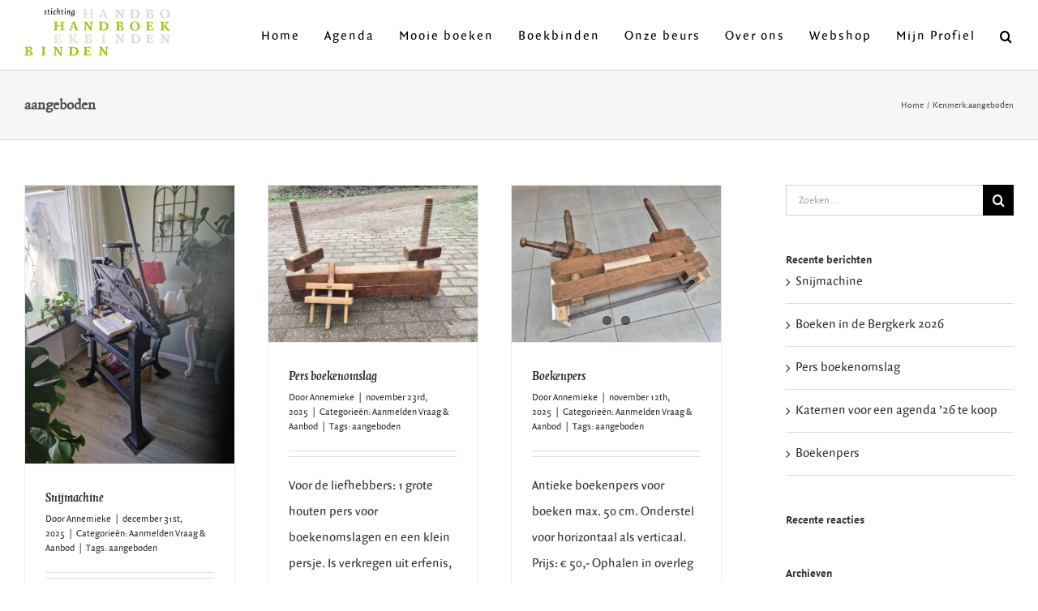

--- FILE ---
content_type: text/html; charset=UTF-8
request_url: https://stichting-handboekbinden.eu/tag/aangeboden/
body_size: 25669
content:
<!DOCTYPE html>
<html class="avada-html-layout-wide avada-html-header-position-top avada-html-is-archive" lang="nl-NL" prefix="og: http://ogp.me/ns# fb: http://ogp.me/ns/fb#">
<head>
	<meta http-equiv="X-UA-Compatible" content="IE=edge" />
	<meta http-equiv="Content-Type" content="text/html; charset=utf-8"/>
	<meta name="viewport" content="width=device-width, initial-scale=1" />
	<meta name='robots' content='noindex, follow' />

	<!-- This site is optimized with the Yoast SEO plugin v26.8 - https://yoast.com/product/yoast-seo-wordpress/ -->
	<title>aangeboden Archieven - Stiching Handboekbinden</title>
	<meta property="og:locale" content="nl_NL" />
	<meta property="og:type" content="article" />
	<meta property="og:title" content="aangeboden Archieven - Stiching Handboekbinden" />
	<meta property="og:url" content="https://stichting-handboekbinden.eu/tag/aangeboden/" />
	<meta property="og:site_name" content="Stiching Handboekbinden" />
	<meta name="twitter:card" content="summary_large_image" />
	<script type="application/ld+json" class="yoast-schema-graph">{"@context":"https://schema.org","@graph":[{"@type":"CollectionPage","@id":"https://stichting-handboekbinden.eu/tag/aangeboden/","url":"https://stichting-handboekbinden.eu/tag/aangeboden/","name":"aangeboden Archieven - Stiching Handboekbinden","isPartOf":{"@id":"https://stichting-handboekbinden.eu/#website"},"primaryImageOfPage":{"@id":"https://stichting-handboekbinden.eu/tag/aangeboden/#primaryimage"},"image":{"@id":"https://stichting-handboekbinden.eu/tag/aangeboden/#primaryimage"},"thumbnailUrl":"https://stichting-handboekbinden.eu/wp-content/uploads/2025/12/251231-Snijmachine-scaled.jpg","breadcrumb":{"@id":"https://stichting-handboekbinden.eu/tag/aangeboden/#breadcrumb"},"inLanguage":"nl-NL"},{"@type":"ImageObject","inLanguage":"nl-NL","@id":"https://stichting-handboekbinden.eu/tag/aangeboden/#primaryimage","url":"https://stichting-handboekbinden.eu/wp-content/uploads/2025/12/251231-Snijmachine-scaled.jpg","contentUrl":"https://stichting-handboekbinden.eu/wp-content/uploads/2025/12/251231-Snijmachine-scaled.jpg","width":1920,"height":2560},{"@type":"BreadcrumbList","@id":"https://stichting-handboekbinden.eu/tag/aangeboden/#breadcrumb","itemListElement":[{"@type":"ListItem","position":1,"name":"Home","item":"https://stichting-handboekbinden.eu/"},{"@type":"ListItem","position":2,"name":"aangeboden"}]},{"@type":"WebSite","@id":"https://stichting-handboekbinden.eu/#website","url":"https://stichting-handboekbinden.eu/","name":"Stiching Handboekbinden","description":"Waardering voor het handgebonden boek","publisher":{"@id":"https://stichting-handboekbinden.eu/#organization"},"potentialAction":[{"@type":"SearchAction","target":{"@type":"EntryPoint","urlTemplate":"https://stichting-handboekbinden.eu/?s={search_term_string}"},"query-input":{"@type":"PropertyValueSpecification","valueRequired":true,"valueName":"search_term_string"}}],"inLanguage":"nl-NL"},{"@type":"Organization","@id":"https://stichting-handboekbinden.eu/#organization","name":"Stichting Handboekbinden","url":"https://stichting-handboekbinden.eu/","logo":{"@type":"ImageObject","inLanguage":"nl-NL","@id":"https://stichting-handboekbinden.eu/#/schema/logo/image/","url":"https://stichting-handboekbinden.eu/wp-content/uploads/2018/07/Logo-Stichting-Handboekbinden-1.png","contentUrl":"https://stichting-handboekbinden.eu/wp-content/uploads/2018/07/Logo-Stichting-Handboekbinden-1.png","width":903,"height":847,"caption":"Stichting Handboekbinden"},"image":{"@id":"https://stichting-handboekbinden.eu/#/schema/logo/image/"}},{"@type":"Event","name":"Cursus boekbinden","description":"Tijdens vier opeenvolgende zaterdagen leer je de basisbegrippen van het boekbinden. Je maakt een bandzetter rechte rug, een bandzetter ronde rug en een garenloze binding. De laatste les is gereserveerd voor stijfselmarmeren.","image":{"@type":"ImageObject","inLanguage":"nl-NL","@id":"https://stichting-handboekbinden.eu/evenementen/cursus-boekbinden-11/#primaryimage","url":"https://stichting-handboekbinden.eu/wp-content/uploads/2019/08/Boektotaal-BB-cursus.jpg","contentUrl":"https://stichting-handboekbinden.eu/wp-content/uploads/2019/08/Boektotaal-BB-cursus.jpg","width":695,"height":438},"url":"https://stichting-handboekbinden.eu/evenementen/cursus-boekbinden-11/","eventAttendanceMode":"https://schema.org/OfflineEventAttendanceMode","eventStatus":"https://schema.org/EventScheduled","startDate":"2026-01-03T10:15:00+01:00","endDate":"2026-01-03T17:15:00+01:00","location":{"@type":"Place","name":"Boekbindcentrum Echten","description":"","url":"","address":{"@type":"PostalAddress","streetAddress":"Zuidwolderweg 2","addressLocality":"Echten","postalCode":"7932 PP","addressCountry":"Nederland"},"telephone":"06 20997073","sameAs":"http://boekbindcentrum.nl/"},"organizer":{"@type":"Person","name":"Boektotaal","description":"","url":"https://www.boektotaal.nl/","telephone":"+31(0)645968400","email":"i&#110;fo&#64;&#98;o&#101;&#107;&#116;&#111;&#116;&#97;&#97;l.nl"},"offers":{"@type":"Offer","price":"295,","priceCurrency":"USD","url":"https://stichting-handboekbinden.eu/evenementen/cursus-boekbinden-11/","category":"primary","availability":"inStock","validFrom":"1970-01-01T00:00:00+00:00"},"@id":"https://stichting-handboekbinden.eu/evenementen/cursus-boekbinden-11/#event"},{"@type":"Event","name":"Boekbinden met de Cahiersteek","description":"Boekbinden met de cahiersteek met duurzame materialen en op een bijzondere locatie.","image":{"@type":"ImageObject","inLanguage":"nl-NL","@id":"https://stichting-handboekbinden.eu/evenementen/boekbinden-met-de-cahiersteek/#primaryimage","url":"https://stichting-handboekbinden.eu/wp-content/uploads/2025/08/Cahiersteek-Boter.jpg","contentUrl":"https://stichting-handboekbinden.eu/wp-content/uploads/2025/08/Cahiersteek-Boter.jpg","width":392,"height":380},"url":"https://stichting-handboekbinden.eu/evenementen/boekbinden-met-de-cahiersteek/","eventAttendanceMode":"https://schema.org/OfflineEventAttendanceMode","eventStatus":"https://schema.org/EventScheduled","startDate":"2026-01-08T19:00:00+01:00","endDate":"2026-01-08T21:30:00+01:00","location":{"@type":"Place","name":"Studio Boter","description":"","url":"","address":{"@type":"PostalAddress","streetAddress":"Oude Boteringestraat 5","addressLocality":"Groningen","postalCode":"9712 GA","addressCountry":"Netherlands"},"telephone":"","sameAs":"https://sites.google.com/view/studioboter/home"},"organizer":{"@type":"Person","name":"bijzondereboekjes","description":"","url":"https://bijzondereboekjes.nl/","telephone":"","email":"m&#97;&#105;&#108;&#64;b&#105;&#106;zo&#110;d&#101;&#114;&#101;b&#111;&#101;&#107;&#106;e&#115;.&#110;l"},"offers":{"@type":"Offer","price":"50,","priceCurrency":"USD","url":"https://stichting-handboekbinden.eu/evenementen/boekbinden-met-de-cahiersteek/","category":"primary","availability":"inStock","validFrom":"2025-11-04T00:00:00+00:00"},"@id":"https://stichting-handboekbinden.eu/evenementen/boekbinden-met-de-cahiersteek/#event"},{"@type":"Event","name":"Blokboek","description":"Een blokboek is een bindwijze zonder naaiwerk dat heel geschikt is om eenzijdig gedrukte bladen goed te bewaren en mooi te presenteren. Je gaat twee variaties van een blokboek maken. Het eerste boek wordt gemaakt met een zichtbare rug van strookjes linnen, op voor- en achterkant papier als afwerking. Het tweede boek heeft doorlopende illustraties en een  [...]","image":{"@type":"ImageObject","inLanguage":"nl-NL","@id":"https://stichting-handboekbinden.eu/evenementen/blokboek-5/#primaryimage","url":"https://stichting-handboekbinden.eu/wp-content/uploads/2025/11/Blokboek-26-scaled.jpg","contentUrl":"https://stichting-handboekbinden.eu/wp-content/uploads/2025/11/Blokboek-26-scaled.jpg","width":2560,"height":1920},"url":"https://stichting-handboekbinden.eu/evenementen/blokboek-5/","eventAttendanceMode":"https://schema.org/OfflineEventAttendanceMode","eventStatus":"https://schema.org/EventScheduled","startDate":"2026-01-10T10:00:00+01:00","endDate":"2026-01-10T17:00:00+01:00","location":{"@type":"Place","name":"Boekbinderij Wilgenkamp","description":"","url":"","address":{"@type":"PostalAddress","streetAddress":"Binnenplaats 40","addressLocality":"Blokker","postalCode":"1695JJ","addressCountry":"Nederland"},"telephone":"0229-236658","sameAs":"www.boekbinderij-wilgenkamp.nl"},"organizer":{"@type":"Person","name":"Marja Wilgenkamp","description":"","url":"https://www.boekbinderij-wilgenkamp.nl/","telephone":"0229-236658","email":"&#118;&#105;nd&#64;&#98;o&#101;kb&#105;n&#100;e&#114;&#105;j&#45;wi&#108;&#103;&#101;n&#107;&#97;&#109;p.nl"},"offers":{"@type":"Offer","price":"115,","priceCurrency":"USD","url":"https://stichting-handboekbinden.eu/evenementen/blokboek-5/","category":"primary","availability":"inStock","validFrom":"2026-07-13T11:25:00+00:00"},"@id":"https://stichting-handboekbinden.eu/evenementen/blokboek-5/#event"},{"@type":"Event","name":"Kofferboekje / pop-up","description":"Een klein pop-up boekje met verrassende inhoud, naar voorbeeld van typisch Engelse exemplaren. Docent: Wilma van Driel","image":{"@type":"ImageObject","inLanguage":"nl-NL","@id":"https://stichting-handboekbinden.eu/evenementen/kofferboekje-pop-up-2/#primaryimage","url":"https://stichting-handboekbinden.eu/wp-content/uploads/2025/05/popupboek.jpeg","contentUrl":"https://stichting-handboekbinden.eu/wp-content/uploads/2025/05/popupboek.jpeg","width":768,"height":768},"url":"https://stichting-handboekbinden.eu/evenementen/kofferboekje-pop-up-2/","eventAttendanceMode":"https://schema.org/OfflineEventAttendanceMode","eventStatus":"https://schema.org/EventScheduled","startDate":"2026-01-10T10:00:00+01:00","endDate":"2026-01-10T17:00:00+01:00","location":{"@type":"Place","name":"Boekbinderij Papyrus","description":"","url":"","address":{"@type":"PostalAddress","streetAddress":"Frambozenweg 173","addressLocality":"Leiden","addressRegion":"Leiden","postalCode":"2321 KB","addressCountry":"Nederland"},"telephone":"(+31)(0)71 – 737 0 363","sameAs":"https://www.boekbinderij-papyrus.nl/"},"organizer":{"@type":"Person","name":"Anna van Rietschoten","description":"","url":"https://www.boekbinderij-papyrus.nl/","telephone":"(+31)(0)71 – 737 0 363","email":"inf&#111;&#64;&#98;oe&#107;b&#105;&#110;de&#114;i&#106;-&#112;&#97;&#112;y&#114;&#117;&#115;&#46;n&#108;"},"offers":{"@type":"Offer","price":"127,50","priceCurrency":"USD","url":"https://stichting-handboekbinden.eu/evenementen/kofferboekje-pop-up-2/","category":"primary","availability":"inStock","validFrom":"1970-01-01T00:00:00+00:00"},"@id":"https://stichting-handboekbinden.eu/evenementen/kofferboekje-pop-up-2/#event"},{"@type":"Event","name":"Boekbinden voor beginners","description":"6 Boekbindlessen op dinsdagmiddag In deze cursus voor beginners leer je de basistechnieken voor het binden van een boek. Naast de cahier-steek maken we een Japanse binding, een boek met decoratieve kruissteek en naaien we een boek op bandjes: de bandzetter. Elke cursus heeft maximaal 6 deelnemers. Voor koffie, thee en koekjes wordt gezorgd! Docent: Anna  [...]","image":{"@type":"ImageObject","inLanguage":"nl-NL","@id":"https://stichting-handboekbinden.eu/evenementen/boekbinden-voor-beginners-13/#primaryimage","url":"https://stichting-handboekbinden.eu/wp-content/uploads/2026/01/GWA-BoekBinden-01-Beginners.jpg","contentUrl":"https://stichting-handboekbinden.eu/wp-content/uploads/2026/01/GWA-BoekBinden-01-Beginners.jpg","width":1934,"height":1290},"url":"https://stichting-handboekbinden.eu/evenementen/boekbinden-voor-beginners-13/","eventAttendanceMode":"https://schema.org/OfflineEventAttendanceMode","eventStatus":"https://schema.org/EventScheduled","startDate":"2026-01-13T15:30:00+01:00","endDate":"2026-01-13T18:00:00+01:00","location":{"@type":"Place","name":"GWA Grafische Werkplaats Amsterdam","description":"","url":"","address":{"@type":"PostalAddress","streetAddress":"NDSM-plein 27","addressLocality":"Amsterdam","addressRegion":"Amsterdam","postalCode":"1033 WC"},"telephone":"026 - 20338881","sameAs":"https://grafischewerkplaatsamsterdam.nl/"},"organizer":{"@type":"Person","name":"GWA Grafische Werkplaats Amsterdam","description":"","url":"https://grafischewerkplaatsamsterdam.nl/","telephone":"06 2033 8881","email":"c&#111;&#110;tact&#64;gr&#97;&#102;&#105;&#115;c&#104;&#101;we&#114;&#107;p&#108;&#97;at&#115;&#97;&#109;&#115;te&#114;&#100;&#97;&#109;.nl"},"offers":{"@type":"Offer","price":"350,","priceCurrency":"USD","url":"https://stichting-handboekbinden.eu/evenementen/boekbinden-voor-beginners-13/","category":"primary","availability":"inStock","validFrom":"1970-01-01T00:00:00+00:00"},"@id":"https://stichting-handboekbinden.eu/evenementen/boekbinden-voor-beginners-13/#event"},{"@type":"Event","name":"Boekbinden met de Koptische binding","description":"Boekbinden met de Koptische binding op een bijzondere locatie en met duurzame materialen.","image":{"@type":"ImageObject","inLanguage":"nl-NL","@id":"https://stichting-handboekbinden.eu/evenementen/boekbinden-met-de-koptische-binding/#primaryimage","url":"https://stichting-handboekbinden.eu/wp-content/uploads/2024/04/Koptische-binding.jpg","contentUrl":"https://stichting-handboekbinden.eu/wp-content/uploads/2024/04/Koptische-binding.jpg","width":1920,"height":1440},"url":"https://stichting-handboekbinden.eu/evenementen/boekbinden-met-de-koptische-binding/","eventAttendanceMode":"https://schema.org/OfflineEventAttendanceMode","eventStatus":"https://schema.org/EventScheduled","startDate":"2026-01-14T19:30:00+01:00","endDate":"2026-01-14T21:30:00+01:00","location":{"@type":"Place","name":"Makers","description":"","url":"","address":{"@type":"PostalAddress","streetAddress":"Noorderweg 2","addressLocality":"Leeuwarden","addressRegion":"Leeuwarden","postalCode":"8911 ES","addressCountry":"Netherlands"},"telephone":"06-41506590","sameAs":"https://makersleeuwarden.nl"},"organizer":{"@type":"Person","name":"bijzondereboekjes","description":"","url":"https://bijzondereboekjes.nl/","telephone":"","email":"&#109;&#97;&#105;l&#64;&#98;i&#106;&#122;o&#110;&#100;e&#114;eb&#111;&#101;kje&#115;&#46;nl"},"offers":{"@type":"Offer","price":"50,","priceCurrency":"USD","url":"https://stichting-handboekbinden.eu/evenementen/boekbinden-met-de-koptische-binding/","category":"primary","availability":"inStock","validFrom":"2025-11-04T00:00:00+00:00"},"@id":"https://stichting-handboekbinden.eu/evenementen/boekbinden-met-de-koptische-binding/#event"},{"@type":"Event","name":"Japanse vouwdoos","description":"De Japanse vouwdoos is uitgevouwen helemaal plat. De doos wordt gemaakt voor een blanco boek op A5-formaat. Je decoreert het boek naar wens. En voor de sluiting wordt een Japans sluitbeentje (van echt been) gebruikt.","image":{"@type":"ImageObject","inLanguage":"nl-NL","@id":"https://stichting-handboekbinden.eu/evenementen/japanse-vouwdoos-4/#primaryimage","url":"https://stichting-handboekbinden.eu/wp-content/uploads/2024/02/Japanse-vouwdoos.jpg","contentUrl":"https://stichting-handboekbinden.eu/wp-content/uploads/2024/02/Japanse-vouwdoos.jpg","width":300,"height":300},"url":"https://stichting-handboekbinden.eu/evenementen/japanse-vouwdoos-4/","eventAttendanceMode":"https://schema.org/OfflineEventAttendanceMode","eventStatus":"https://schema.org/EventScheduled","startDate":"2026-01-17T00:00:00+01:00","endDate":"2026-01-17T23:59:59+01:00","location":{"@type":"Place","name":"Boxes &#038; Books","description":"","url":"","address":{"@type":"PostalAddress"},"telephone":"+31623307091","sameAs":"https://boxesandbooks.nl/"},"organizer":{"@type":"Person","name":"Boxes &#038; Books | Adelheid van Rossum","description":"","url":"http://boxesandbooks.nl","telephone":"","email":""},"offers":{"@type":"Offer","price":"120,","priceCurrency":"USD","url":"https://stichting-handboekbinden.eu/evenementen/japanse-vouwdoos-4/","category":"primary","availability":"inStock","validFrom":"2025-12-07T00:00:00+00:00"},"@id":"https://stichting-handboekbinden.eu/evenementen/japanse-vouwdoos-4/#event"},{"@type":"Event","name":"Maak je eigen notitieboek | bandzetter in half linnen","description":"Van het naaien van het boekblok tot het in de band zetten. In 1 dag maken we een hardcover boek met een linnen rug en mooi sierpapier. Je gaat naar huis met je eigen boek! Docent: Anna van Rietschoten","image":{"@type":"ImageObject","inLanguage":"nl-NL","@id":"https://stichting-handboekbinden.eu/evenementen/maak-je-eigen-notitieboek-bandzetter-in-half-linnen/#primaryimage","url":"https://stichting-handboekbinden.eu/wp-content/uploads/2025/05/Notitieboek.jpg","contentUrl":"https://stichting-handboekbinden.eu/wp-content/uploads/2025/05/Notitieboek.jpg","width":768,"height":767},"url":"https://stichting-handboekbinden.eu/evenementen/maak-je-eigen-notitieboek-bandzetter-in-half-linnen/","eventAttendanceMode":"https://schema.org/OfflineEventAttendanceMode","eventStatus":"https://schema.org/EventScheduled","startDate":"2026-01-17T10:00:00+01:00","endDate":"2026-01-17T17:00:00+01:00","location":{"@type":"Place","name":"Boekbinderij Papyrus","description":"","url":"","address":{"@type":"PostalAddress","streetAddress":"Frambozenweg 173","addressLocality":"Leiden","addressRegion":"Leiden","postalCode":"2321 KB","addressCountry":"Nederland"},"telephone":"(+31)(0)71 – 737 0 363","sameAs":"https://www.boekbinderij-papyrus.nl/"},"organizer":{"@type":"Person","name":"Anna van Rietschoten","description":"","url":"https://www.boekbinderij-papyrus.nl/","telephone":"(+31)(0)71 – 737 0 363","email":"&#105;&#110;f&#111;&#64;boekb&#105;&#110;&#100;&#101;&#114;i&#106;-&#112;apy&#114;us&#46;nl"},"offers":{"@type":"Offer","price":"127,50","priceCurrency":"USD","url":"https://stichting-handboekbinden.eu/evenementen/maak-je-eigen-notitieboek-bandzetter-in-half-linnen/","category":"primary","availability":"inStock","validFrom":"1970-01-01T00:00:00+00:00"},"@id":"https://stichting-handboekbinden.eu/evenementen/maak-je-eigen-notitieboek-bandzetter-in-half-linnen/#event"},{"@type":"Event","name":"Triptiek","description":"Je maakt een uit- en inklapbaar drieluik dat naar eigen inzicht gevuld kan worden. Op de site is een filmpje te zien.","image":{"@type":"ImageObject","inLanguage":"nl-NL","@id":"https://stichting-handboekbinden.eu/evenementen/triptiek-2/#primaryimage","url":"https://stichting-handboekbinden.eu/wp-content/uploads/2023/02/kleine-triptiek.jpg","contentUrl":"https://stichting-handboekbinden.eu/wp-content/uploads/2023/02/kleine-triptiek.jpg","width":300,"height":153},"url":"https://stichting-handboekbinden.eu/evenementen/triptiek-2/","eventAttendanceMode":"https://schema.org/OfflineEventAttendanceMode","eventStatus":"https://schema.org/EventScheduled","startDate":"2026-01-17T10:00:00+01:00","endDate":"2026-01-17T16:00:00+01:00","location":{"@type":"Place","name":"Boekwerkplaats","description":"","url":"","address":{"@type":"PostalAddress","streetAddress":"Hoofdstraat 45","addressLocality":"Stedum","postalCode":"9921 PA","addressCountry":"Nederland"},"telephone":"","sameAs":"https://boekwerkplaats.nl/"},"organizer":{"@type":"Person","name":"Boekwerkplaats","description":"","url":"https://boekwerkplaats.nl/","telephone":"","email":""},"offers":{"@type":"Offer","price":"98,","priceCurrency":"USD","url":"https://stichting-handboekbinden.eu/evenementen/triptiek-2/","category":"primary","availability":"inStock","validFrom":"2026-06-01T11:25:00+00:00"},"@id":"https://stichting-handboekbinden.eu/evenementen/triptiek-2/#event"},{"@type":"Event","name":"Criss Cross binding","description":"Bij deze lijmloze bindwijze, ontwikkeld door Anne Goy, zijn de verbindingen in de kaft als mooi decoratief element aanwezig. Er kunnen veel verschillende materialen gebruikt worden. Deze binding is vooral geschikt voor dunnere, fijne boekjes. Docent: Katja Clement.","image":{"@type":"ImageObject","inLanguage":"nl-NL","@id":"https://stichting-handboekbinden.eu/evenementen/criss-cross-binding-5/#primaryimage","url":"https://stichting-handboekbinden.eu/wp-content/uploads/2025/11/Crisscross-Breda.jpg","contentUrl":"https://stichting-handboekbinden.eu/wp-content/uploads/2025/11/Crisscross-Breda.jpg","width":532,"height":400},"url":"https://stichting-handboekbinden.eu/evenementen/criss-cross-binding-5/","eventAttendanceMode":"https://schema.org/OfflineEventAttendanceMode","eventStatus":"https://schema.org/EventScheduled","startDate":"2026-01-17T10:00:00+01:00","endDate":"2026-01-17T16:00:00+01:00","location":{"@type":"Place","name":"Volksuniversiteit Breda","description":"","url":"","address":{"@type":"PostalAddress","streetAddress":"Molenstraat 6","addressLocality":"Breda","postalCode":"4811 GS","addressCountry":"Nederland"},"telephone":"076 - 521 7233","sameAs":"https://volksuniversiteit-breda.nl/"},"organizer":{"@type":"Person","name":"Volksuniversiteit Breda","description":"","url":"https://volksuniversiteit-breda.nl/","telephone":"076 521 7233","email":"breda&#64;volk&#115;&#117;&#110;&#105;v&#101;&#114;&#115;&#105;teit.n&#108;"},"offers":{"@type":"Offer","price":"101,","priceCurrency":"USD","url":"https://stichting-handboekbinden.eu/evenementen/criss-cross-binding-5/","category":"primary","availability":"inStock","validFrom":"2025-11-23T00:00:00+00:00"},"@id":"https://stichting-handboekbinden.eu/evenementen/criss-cross-binding-5/#event"},{"@type":"Event","name":"Boekbinden met de kettingsteek","description":"Boekbinden met de kettingsteek op een bijzondere locatie en met duurzame materialen.","image":{"@type":"ImageObject","inLanguage":"nl-NL","@id":"https://stichting-handboekbinden.eu/evenementen/boekbinden-met-de-kettingsteek/#primaryimage","url":"https://stichting-handboekbinden.eu/wp-content/uploads/2025/08/kettingsteek.jpg","contentUrl":"https://stichting-handboekbinden.eu/wp-content/uploads/2025/08/kettingsteek.jpg","width":902,"height":338},"url":"https://stichting-handboekbinden.eu/evenementen/boekbinden-met-de-kettingsteek/","eventAttendanceMode":"https://schema.org/OfflineEventAttendanceMode","eventStatus":"https://schema.org/EventScheduled","startDate":"2026-01-19T10:00:00+01:00","endDate":"2026-01-19T13:00:00+01:00","location":{"@type":"Place","name":"De Blokhuispoort","description":"","url":"","address":{"@type":"PostalAddress","streetAddress":"Blokhuisplein","addressLocality":"Leeuwarden","postalCode":"8911 LJ","addressCountry":"Nederland"},"telephone":"","sameAs":"https://www.blokhuispoort.frl/"},"organizer":{"@type":"Person","name":"bijzondereboekjes","description":"","url":"https://bijzondereboekjes.nl/","telephone":"","email":"m&#97;&#105;l&#64;b&#105;j&#122;&#111;n&#100;er&#101;&#98;&#111;&#101;kj&#101;&#115;.&#110;l"},"offers":{"@type":"Offer","price":"50,","priceCurrency":"USD","url":"https://stichting-handboekbinden.eu/evenementen/boekbinden-met-de-kettingsteek/","category":"primary","availability":"inStock","validFrom":"2025-11-04T00:00:00+00:00"},"@id":"https://stichting-handboekbinden.eu/evenementen/boekbinden-met-de-kettingsteek/#event"},{"@type":"Event","name":"Boekbinden met een luciferdoosje","description":"Boekbinden met een luciferdoosje op een bijzondere locatie en met duurzame materialen Info: mail@bijzondereboekjes.nl","image":{"@type":"ImageObject","inLanguage":"nl-NL","@id":"https://stichting-handboekbinden.eu/evenementen/boekbinden-met-een-luciferdoosje/#primaryimage","url":"https://stichting-handboekbinden.eu/wp-content/uploads/2024/11/Luciferdoosjes.jpg","contentUrl":"https://stichting-handboekbinden.eu/wp-content/uploads/2024/11/Luciferdoosjes.jpg","width":631,"height":628},"url":"https://stichting-handboekbinden.eu/evenementen/boekbinden-met-een-luciferdoosje/","eventAttendanceMode":"https://schema.org/OfflineEventAttendanceMode","eventStatus":"https://schema.org/EventScheduled","startDate":"2026-01-27T10:00:00+01:00","endDate":"2026-01-27T13:00:00+01:00","location":{"@type":"Place","name":"De Blokhuispoort","description":"","url":"","address":{"@type":"PostalAddress","streetAddress":"Blokhuisplein","addressLocality":"Leeuwarden","postalCode":"8911 LJ","addressCountry":"Nederland"},"telephone":"","sameAs":"https://www.blokhuispoort.frl/"},"organizer":{"@type":"Person","name":"bijzondereboekjes","description":"","url":"https://bijzondereboekjes.nl/","telephone":"","email":"&#109;a&#105;&#108;&#64;b&#105;j&#122;&#111;&#110;d&#101;r&#101;boek&#106;es&#46;nl"},"offers":{"@type":"Offer","price":"50,","priceCurrency":"USD","url":"https://stichting-handboekbinden.eu/evenementen/boekbinden-met-een-luciferdoosje/","category":"primary","availability":"inStock","validFrom":"2025-11-04T00:00:00+00:00"},"@id":"https://stichting-handboekbinden.eu/evenementen/boekbinden-met-een-luciferdoosje/#event"},{"@type":"Event","name":"Draaidoos met twee lagen","description":"De draaidoos bestaat uit twee lagen die groot genoeg zijn voor servetten, maar ook kaarsen, sieraden, kaarten … kun je erin opbergen. Je leert deze dag het maken van dozen en hoe ze te bekleden met papier.","image":{"@type":"ImageObject","inLanguage":"nl-NL","@id":"https://stichting-handboekbinden.eu/evenementen/draaidoos-met-twee-lagen-4/#primaryimage","url":"https://stichting-handboekbinden.eu/wp-content/uploads/2024/02/Draaidoos-tweelaags.jpg","contentUrl":"https://stichting-handboekbinden.eu/wp-content/uploads/2024/02/Draaidoos-tweelaags.jpg","width":300,"height":300},"url":"https://stichting-handboekbinden.eu/evenementen/draaidoos-met-twee-lagen-4/","eventAttendanceMode":"https://schema.org/OfflineEventAttendanceMode","eventStatus":"https://schema.org/EventScheduled","startDate":"2026-01-31T00:00:00+01:00","endDate":"2026-01-31T23:59:59+01:00","location":{"@type":"Place","name":"Boxes &#038; Books","description":"","url":"","address":{"@type":"PostalAddress"},"telephone":"+31623307091","sameAs":"https://boxesandbooks.nl/"},"organizer":{"@type":"Person","name":"Boxes &#038; Books | Adelheid van Rossum","description":"","url":"http://boxesandbooks.nl","telephone":"","email":""},"offers":{"@type":"Offer","price":"120,","priceCurrency":"USD","url":"https://stichting-handboekbinden.eu/evenementen/draaidoos-met-twee-lagen-4/","category":"primary","availability":"inStock","validFrom":"2025-12-07T00:00:00+00:00"},"@id":"https://stichting-handboekbinden.eu/evenementen/draaidoos-met-twee-lagen-4/#event"},{"@type":"Event","name":"Feestelijk Verpakt!","description":"Alsof je een bonbon uitpakt… geen gewone band om een boekje, maar een feestelijke verpakking met zorgvuldig gevouwen doorkijkjes. Docent: Wilma van Driel","image":{"@type":"ImageObject","inLanguage":"nl-NL","@id":"https://stichting-handboekbinden.eu/evenementen/feestelijk-verpakt-2/#primaryimage","url":"https://stichting-handboekbinden.eu/wp-content/uploads/2025/05/Feestelijk-verpakt.jpeg","contentUrl":"https://stichting-handboekbinden.eu/wp-content/uploads/2025/05/Feestelijk-verpakt.jpeg","width":768,"height":768},"url":"https://stichting-handboekbinden.eu/evenementen/feestelijk-verpakt-2/","eventAttendanceMode":"https://schema.org/OfflineEventAttendanceMode","eventStatus":"https://schema.org/EventScheduled","startDate":"2026-01-31T10:00:00+01:00","endDate":"2026-01-31T16:30:00+01:00","location":{"@type":"Place","name":"Boekbinderij Papyrus","description":"","url":"","address":{"@type":"PostalAddress","streetAddress":"Frambozenweg 173","addressLocality":"Leiden","addressRegion":"Leiden","postalCode":"2321 KB","addressCountry":"Nederland"},"telephone":"(+31)(0)71 – 737 0 363","sameAs":"https://www.boekbinderij-papyrus.nl/"},"organizer":{"@type":"Person","name":"Anna van Rietschoten","description":"","url":"https://www.boekbinderij-papyrus.nl/","telephone":"(+31)(0)71 – 737 0 363","email":"&#105;n&#102;&#111;&#64;&#98;o&#101;kb&#105;&#110;d&#101;&#114;ij&#45;pa&#112;yrus&#46;&#110;&#108;"},"offers":{"@type":"Offer","price":"127,50","priceCurrency":"USD","url":"https://stichting-handboekbinden.eu/evenementen/feestelijk-verpakt-2/","category":"primary","availability":"inStock","validFrom":"1970-01-01T00:00:00+00:00"},"@id":"https://stichting-handboekbinden.eu/evenementen/feestelijk-verpakt-2/#event"}]}</script>
	<!-- / Yoast SEO plugin. -->


<link rel="alternate" type="application/rss+xml" title="Stiching Handboekbinden &raquo; feed" href="https://stichting-handboekbinden.eu/feed/" />
<link rel="alternate" type="application/rss+xml" title="Stiching Handboekbinden &raquo; reacties feed" href="https://stichting-handboekbinden.eu/comments/feed/" />
<link rel="alternate" type="text/calendar" title="Stiching Handboekbinden &raquo; iCal Feed" href="https://stichting-handboekbinden.eu/evenementen/?ical=1" />
								<link rel="icon" href="https://stichting-handboekbinden.eu/wp-content/uploads/2018/07/Logo-Stichting-Handboekbinden.png" type="image/png" />
		
					<!-- Apple Touch Icon -->
						<link rel="apple-touch-icon" sizes="180x180" href="https://stichting-handboekbinden.eu/wp-content/uploads/2018/07/Logo-Stichting-Handboekbinden.png" type="image/png">
		
					<!-- Android Icon -->
						<link rel="icon" sizes="192x192" href="https://stichting-handboekbinden.eu/wp-content/uploads/2018/07/Logo-Stichting-Handboekbinden.png" type="image/png">
		
					<!-- MS Edge Icon -->
						<meta name="msapplication-TileImage" content="https://stichting-handboekbinden.eu/wp-content/uploads/2018/07/Logo-Stichting-Handboekbinden.png" type="image/png">
				<link rel="alternate" type="application/rss+xml" title="Stiching Handboekbinden &raquo; aangeboden tag feed" href="https://stichting-handboekbinden.eu/tag/aangeboden/feed/" />
				
		<meta property="og:locale" content="nl_NL"/>
		<meta property="og:type" content="article"/>
		<meta property="og:site_name" content="Stiching Handboekbinden"/>
		<meta property="og:title" content="aangeboden Archieven - Stiching Handboekbinden"/>
				<meta property="og:url" content="https://stichting-handboekbinden.eu/aanmelden_vraag_en_aanbod/snijmachine/"/>
																				<meta property="og:image" content="https://stichting-handboekbinden.eu/wp-content/uploads/2025/12/251231-Snijmachine-scaled.jpg"/>
		<meta property="og:image:width" content="1920"/>
		<meta property="og:image:height" content="2560"/>
		<meta property="og:image:type" content="image/jpeg"/>
				<style id='wp-img-auto-sizes-contain-inline-css' type='text/css'>
img:is([sizes=auto i],[sizes^="auto," i]){contain-intrinsic-size:3000px 1500px}
/*# sourceURL=wp-img-auto-sizes-contain-inline-css */
</style>
<style id='wp-emoji-styles-inline-css' type='text/css'>

	img.wp-smiley, img.emoji {
		display: inline !important;
		border: none !important;
		box-shadow: none !important;
		height: 1em !important;
		width: 1em !important;
		margin: 0 0.07em !important;
		vertical-align: -0.1em !important;
		background: none !important;
		padding: 0 !important;
	}
/*# sourceURL=wp-emoji-styles-inline-css */
</style>
<style id='woocommerce-inline-inline-css' type='text/css'>
.woocommerce form .form-row .required { visibility: visible; }
/*# sourceURL=woocommerce-inline-inline-css */
</style>
<link rel='stylesheet' id='fusion-dynamic-css-css' href='https://stichting-handboekbinden.eu/wp-content/uploads/fusion-styles/f57d30fbd677f2c8ebbb7f2705ee85f1.min.css?ver=3.14.2' type='text/css' media='all' />
<script type="text/javascript" src="https://stichting-handboekbinden.eu/wp-includes/js/jquery/jquery.min.js?ver=3.7.1" id="jquery-core-js"></script>
<script type="text/javascript" src="https://stichting-handboekbinden.eu/wp-includes/js/jquery/jquery-migrate.min.js?ver=3.4.1" id="jquery-migrate-js"></script>
<script type="text/javascript" src="https://stichting-handboekbinden.eu/wp-content/plugins/woocommerce/assets/js/jquery-blockui/jquery.blockUI.min.js?ver=2.7.0-wc.10.4.3" id="wc-jquery-blockui-js" defer="defer" data-wp-strategy="defer"></script>
<script type="text/javascript" src="https://stichting-handboekbinden.eu/wp-content/plugins/woocommerce/assets/js/js-cookie/js.cookie.min.js?ver=2.1.4-wc.10.4.3" id="wc-js-cookie-js" defer="defer" data-wp-strategy="defer"></script>
<script type="text/javascript" id="woocommerce-js-extra">
/* <![CDATA[ */
var woocommerce_params = {"ajax_url":"/wp-admin/admin-ajax.php","wc_ajax_url":"/?wc-ajax=%%endpoint%%","i18n_password_show":"Wachtwoord weergeven","i18n_password_hide":"Wachtwoord verbergen"};
//# sourceURL=woocommerce-js-extra
/* ]]> */
</script>
<script type="text/javascript" src="https://stichting-handboekbinden.eu/wp-content/plugins/woocommerce/assets/js/frontend/woocommerce.min.js?ver=10.4.3" id="woocommerce-js" defer="defer" data-wp-strategy="defer"></script>
<script></script><link rel="https://api.w.org/" href="https://stichting-handboekbinden.eu/wp-json/" /><link rel="alternate" title="JSON" type="application/json" href="https://stichting-handboekbinden.eu/wp-json/wp/v2/tags/121" /><link rel="EditURI" type="application/rsd+xml" title="RSD" href="https://stichting-handboekbinden.eu/xmlrpc.php?rsd" />
<meta name="generator" content="WordPress 6.9" />
<meta name="generator" content="WooCommerce 10.4.3" />
<meta name="tec-api-version" content="v1"><meta name="tec-api-origin" content="https://stichting-handboekbinden.eu"><link rel="alternate" href="https://stichting-handboekbinden.eu/wp-json/tribe/events/v1/events/?tags=aangeboden" /><!-- Analytics by WP Statistics - https://wp-statistics.com -->
<style type="text/css" id="css-fb-visibility">@media screen and (max-width: 640px){.fusion-no-small-visibility{display:none !important;}body .sm-text-align-center{text-align:center !important;}body .sm-text-align-left{text-align:left !important;}body .sm-text-align-right{text-align:right !important;}body .sm-text-align-justify{text-align:justify !important;}body .sm-flex-align-center{justify-content:center !important;}body .sm-flex-align-flex-start{justify-content:flex-start !important;}body .sm-flex-align-flex-end{justify-content:flex-end !important;}body .sm-mx-auto{margin-left:auto !important;margin-right:auto !important;}body .sm-ml-auto{margin-left:auto !important;}body .sm-mr-auto{margin-right:auto !important;}body .fusion-absolute-position-small{position:absolute;width:100%;}.awb-sticky.awb-sticky-small{ position: sticky; top: var(--awb-sticky-offset,0); }}@media screen and (min-width: 641px) and (max-width: 1024px){.fusion-no-medium-visibility{display:none !important;}body .md-text-align-center{text-align:center !important;}body .md-text-align-left{text-align:left !important;}body .md-text-align-right{text-align:right !important;}body .md-text-align-justify{text-align:justify !important;}body .md-flex-align-center{justify-content:center !important;}body .md-flex-align-flex-start{justify-content:flex-start !important;}body .md-flex-align-flex-end{justify-content:flex-end !important;}body .md-mx-auto{margin-left:auto !important;margin-right:auto !important;}body .md-ml-auto{margin-left:auto !important;}body .md-mr-auto{margin-right:auto !important;}body .fusion-absolute-position-medium{position:absolute;width:100%;}.awb-sticky.awb-sticky-medium{ position: sticky; top: var(--awb-sticky-offset,0); }}@media screen and (min-width: 1025px){.fusion-no-large-visibility{display:none !important;}body .lg-text-align-center{text-align:center !important;}body .lg-text-align-left{text-align:left !important;}body .lg-text-align-right{text-align:right !important;}body .lg-text-align-justify{text-align:justify !important;}body .lg-flex-align-center{justify-content:center !important;}body .lg-flex-align-flex-start{justify-content:flex-start !important;}body .lg-flex-align-flex-end{justify-content:flex-end !important;}body .lg-mx-auto{margin-left:auto !important;margin-right:auto !important;}body .lg-ml-auto{margin-left:auto !important;}body .lg-mr-auto{margin-right:auto !important;}body .fusion-absolute-position-large{position:absolute;width:100%;}.awb-sticky.awb-sticky-large{ position: sticky; top: var(--awb-sticky-offset,0); }}</style>	<noscript><style>.woocommerce-product-gallery{ opacity: 1 !important; }</style></noscript>
	<style type="text/css">.recentcomments a{display:inline !important;padding:0 !important;margin:0 !important;}</style><meta name="generator" content="Powered by WPBakery Page Builder - drag and drop page builder for WordPress."/>
		<style type="text/css" id="wp-custom-css">
			.fusion-logo img {
    max-width: 180px;
}

input.button_nieuwsbrief.fusion-button.button-flat.fusion-button-square.button-large.button-default.button-2 {
    border: 1px solid #fff;
    margin-left: auto;
    margin-right: auto;
}

p.textaligncenter2 {
    text-align: center;
}		</style>
				<script type="text/javascript">
			var doc = document.documentElement;
			doc.setAttribute( 'data-useragent', navigator.userAgent );
		</script>
		<noscript><style> .wpb_animate_when_almost_visible { opacity: 1; }</style></noscript><!-- Global site tag (gtag.js) - Google Analytics -->
<script async src="https://www.googletagmanager.com/gtag/js?id=UA-92265189-41"></script>
<script>
  window.dataLayer = window.dataLayer || [];
  function gtag(){dataLayer.push(arguments);}
  gtag('js', new Date());

  gtag('config', 'UA-92265189-41', { 'anonymize_ip': true });
</script>
	<link rel='stylesheet' id='wc-blocks-style-css' href='https://stichting-handboekbinden.eu/wp-content/plugins/woocommerce/assets/client/blocks/wc-blocks.css?ver=wc-10.4.3' type='text/css' media='all' />
<style id='global-styles-inline-css' type='text/css'>
:root{--wp--preset--aspect-ratio--square: 1;--wp--preset--aspect-ratio--4-3: 4/3;--wp--preset--aspect-ratio--3-4: 3/4;--wp--preset--aspect-ratio--3-2: 3/2;--wp--preset--aspect-ratio--2-3: 2/3;--wp--preset--aspect-ratio--16-9: 16/9;--wp--preset--aspect-ratio--9-16: 9/16;--wp--preset--color--black: #000000;--wp--preset--color--cyan-bluish-gray: #abb8c3;--wp--preset--color--white: #ffffff;--wp--preset--color--pale-pink: #f78da7;--wp--preset--color--vivid-red: #cf2e2e;--wp--preset--color--luminous-vivid-orange: #ff6900;--wp--preset--color--luminous-vivid-amber: #fcb900;--wp--preset--color--light-green-cyan: #7bdcb5;--wp--preset--color--vivid-green-cyan: #00d084;--wp--preset--color--pale-cyan-blue: #8ed1fc;--wp--preset--color--vivid-cyan-blue: #0693e3;--wp--preset--color--vivid-purple: #9b51e0;--wp--preset--color--awb-color-1: rgba(255,255,255,1);--wp--preset--color--awb-color-2: rgba(246,246,246,1);--wp--preset--color--awb-color-3: rgba(224,222,222,1);--wp--preset--color--awb-color-4: rgba(170,204,97,1);--wp--preset--color--awb-color-5: rgba(160,206,78,1);--wp--preset--color--awb-color-6: rgba(153,204,51,1);--wp--preset--color--awb-color-7: rgba(116,116,116,1);--wp--preset--color--awb-color-8: rgba(51,51,51,1);--wp--preset--color--awb-color-custom-10: rgba(235,234,234,1);--wp--preset--color--awb-color-custom-11: rgba(191,191,191,1);--wp--preset--color--awb-color-custom-12: rgba(232,232,232,1);--wp--preset--color--awb-color-custom-13: rgba(235,234,234,0.8);--wp--preset--color--awb-color-custom-14: rgba(0,0,0,1);--wp--preset--color--awb-color-custom-15: rgba(249,249,249,1);--wp--preset--color--awb-color-custom-16: rgba(140,137,137,1);--wp--preset--color--awb-color-custom-17: rgba(54,56,57,1);--wp--preset--gradient--vivid-cyan-blue-to-vivid-purple: linear-gradient(135deg,rgb(6,147,227) 0%,rgb(155,81,224) 100%);--wp--preset--gradient--light-green-cyan-to-vivid-green-cyan: linear-gradient(135deg,rgb(122,220,180) 0%,rgb(0,208,130) 100%);--wp--preset--gradient--luminous-vivid-amber-to-luminous-vivid-orange: linear-gradient(135deg,rgb(252,185,0) 0%,rgb(255,105,0) 100%);--wp--preset--gradient--luminous-vivid-orange-to-vivid-red: linear-gradient(135deg,rgb(255,105,0) 0%,rgb(207,46,46) 100%);--wp--preset--gradient--very-light-gray-to-cyan-bluish-gray: linear-gradient(135deg,rgb(238,238,238) 0%,rgb(169,184,195) 100%);--wp--preset--gradient--cool-to-warm-spectrum: linear-gradient(135deg,rgb(74,234,220) 0%,rgb(151,120,209) 20%,rgb(207,42,186) 40%,rgb(238,44,130) 60%,rgb(251,105,98) 80%,rgb(254,248,76) 100%);--wp--preset--gradient--blush-light-purple: linear-gradient(135deg,rgb(255,206,236) 0%,rgb(152,150,240) 100%);--wp--preset--gradient--blush-bordeaux: linear-gradient(135deg,rgb(254,205,165) 0%,rgb(254,45,45) 50%,rgb(107,0,62) 100%);--wp--preset--gradient--luminous-dusk: linear-gradient(135deg,rgb(255,203,112) 0%,rgb(199,81,192) 50%,rgb(65,88,208) 100%);--wp--preset--gradient--pale-ocean: linear-gradient(135deg,rgb(255,245,203) 0%,rgb(182,227,212) 50%,rgb(51,167,181) 100%);--wp--preset--gradient--electric-grass: linear-gradient(135deg,rgb(202,248,128) 0%,rgb(113,206,126) 100%);--wp--preset--gradient--midnight: linear-gradient(135deg,rgb(2,3,129) 0%,rgb(40,116,252) 100%);--wp--preset--font-size--small: 11.25px;--wp--preset--font-size--medium: 20px;--wp--preset--font-size--large: 22.5px;--wp--preset--font-size--x-large: 42px;--wp--preset--font-size--normal: 15px;--wp--preset--font-size--xlarge: 30px;--wp--preset--font-size--huge: 45px;--wp--preset--spacing--20: 0.44rem;--wp--preset--spacing--30: 0.67rem;--wp--preset--spacing--40: 1rem;--wp--preset--spacing--50: 1.5rem;--wp--preset--spacing--60: 2.25rem;--wp--preset--spacing--70: 3.38rem;--wp--preset--spacing--80: 5.06rem;--wp--preset--shadow--natural: 6px 6px 9px rgba(0, 0, 0, 0.2);--wp--preset--shadow--deep: 12px 12px 50px rgba(0, 0, 0, 0.4);--wp--preset--shadow--sharp: 6px 6px 0px rgba(0, 0, 0, 0.2);--wp--preset--shadow--outlined: 6px 6px 0px -3px rgb(255, 255, 255), 6px 6px rgb(0, 0, 0);--wp--preset--shadow--crisp: 6px 6px 0px rgb(0, 0, 0);}:where(.is-layout-flex){gap: 0.5em;}:where(.is-layout-grid){gap: 0.5em;}body .is-layout-flex{display: flex;}.is-layout-flex{flex-wrap: wrap;align-items: center;}.is-layout-flex > :is(*, div){margin: 0;}body .is-layout-grid{display: grid;}.is-layout-grid > :is(*, div){margin: 0;}:where(.wp-block-columns.is-layout-flex){gap: 2em;}:where(.wp-block-columns.is-layout-grid){gap: 2em;}:where(.wp-block-post-template.is-layout-flex){gap: 1.25em;}:where(.wp-block-post-template.is-layout-grid){gap: 1.25em;}.has-black-color{color: var(--wp--preset--color--black) !important;}.has-cyan-bluish-gray-color{color: var(--wp--preset--color--cyan-bluish-gray) !important;}.has-white-color{color: var(--wp--preset--color--white) !important;}.has-pale-pink-color{color: var(--wp--preset--color--pale-pink) !important;}.has-vivid-red-color{color: var(--wp--preset--color--vivid-red) !important;}.has-luminous-vivid-orange-color{color: var(--wp--preset--color--luminous-vivid-orange) !important;}.has-luminous-vivid-amber-color{color: var(--wp--preset--color--luminous-vivid-amber) !important;}.has-light-green-cyan-color{color: var(--wp--preset--color--light-green-cyan) !important;}.has-vivid-green-cyan-color{color: var(--wp--preset--color--vivid-green-cyan) !important;}.has-pale-cyan-blue-color{color: var(--wp--preset--color--pale-cyan-blue) !important;}.has-vivid-cyan-blue-color{color: var(--wp--preset--color--vivid-cyan-blue) !important;}.has-vivid-purple-color{color: var(--wp--preset--color--vivid-purple) !important;}.has-black-background-color{background-color: var(--wp--preset--color--black) !important;}.has-cyan-bluish-gray-background-color{background-color: var(--wp--preset--color--cyan-bluish-gray) !important;}.has-white-background-color{background-color: var(--wp--preset--color--white) !important;}.has-pale-pink-background-color{background-color: var(--wp--preset--color--pale-pink) !important;}.has-vivid-red-background-color{background-color: var(--wp--preset--color--vivid-red) !important;}.has-luminous-vivid-orange-background-color{background-color: var(--wp--preset--color--luminous-vivid-orange) !important;}.has-luminous-vivid-amber-background-color{background-color: var(--wp--preset--color--luminous-vivid-amber) !important;}.has-light-green-cyan-background-color{background-color: var(--wp--preset--color--light-green-cyan) !important;}.has-vivid-green-cyan-background-color{background-color: var(--wp--preset--color--vivid-green-cyan) !important;}.has-pale-cyan-blue-background-color{background-color: var(--wp--preset--color--pale-cyan-blue) !important;}.has-vivid-cyan-blue-background-color{background-color: var(--wp--preset--color--vivid-cyan-blue) !important;}.has-vivid-purple-background-color{background-color: var(--wp--preset--color--vivid-purple) !important;}.has-black-border-color{border-color: var(--wp--preset--color--black) !important;}.has-cyan-bluish-gray-border-color{border-color: var(--wp--preset--color--cyan-bluish-gray) !important;}.has-white-border-color{border-color: var(--wp--preset--color--white) !important;}.has-pale-pink-border-color{border-color: var(--wp--preset--color--pale-pink) !important;}.has-vivid-red-border-color{border-color: var(--wp--preset--color--vivid-red) !important;}.has-luminous-vivid-orange-border-color{border-color: var(--wp--preset--color--luminous-vivid-orange) !important;}.has-luminous-vivid-amber-border-color{border-color: var(--wp--preset--color--luminous-vivid-amber) !important;}.has-light-green-cyan-border-color{border-color: var(--wp--preset--color--light-green-cyan) !important;}.has-vivid-green-cyan-border-color{border-color: var(--wp--preset--color--vivid-green-cyan) !important;}.has-pale-cyan-blue-border-color{border-color: var(--wp--preset--color--pale-cyan-blue) !important;}.has-vivid-cyan-blue-border-color{border-color: var(--wp--preset--color--vivid-cyan-blue) !important;}.has-vivid-purple-border-color{border-color: var(--wp--preset--color--vivid-purple) !important;}.has-vivid-cyan-blue-to-vivid-purple-gradient-background{background: var(--wp--preset--gradient--vivid-cyan-blue-to-vivid-purple) !important;}.has-light-green-cyan-to-vivid-green-cyan-gradient-background{background: var(--wp--preset--gradient--light-green-cyan-to-vivid-green-cyan) !important;}.has-luminous-vivid-amber-to-luminous-vivid-orange-gradient-background{background: var(--wp--preset--gradient--luminous-vivid-amber-to-luminous-vivid-orange) !important;}.has-luminous-vivid-orange-to-vivid-red-gradient-background{background: var(--wp--preset--gradient--luminous-vivid-orange-to-vivid-red) !important;}.has-very-light-gray-to-cyan-bluish-gray-gradient-background{background: var(--wp--preset--gradient--very-light-gray-to-cyan-bluish-gray) !important;}.has-cool-to-warm-spectrum-gradient-background{background: var(--wp--preset--gradient--cool-to-warm-spectrum) !important;}.has-blush-light-purple-gradient-background{background: var(--wp--preset--gradient--blush-light-purple) !important;}.has-blush-bordeaux-gradient-background{background: var(--wp--preset--gradient--blush-bordeaux) !important;}.has-luminous-dusk-gradient-background{background: var(--wp--preset--gradient--luminous-dusk) !important;}.has-pale-ocean-gradient-background{background: var(--wp--preset--gradient--pale-ocean) !important;}.has-electric-grass-gradient-background{background: var(--wp--preset--gradient--electric-grass) !important;}.has-midnight-gradient-background{background: var(--wp--preset--gradient--midnight) !important;}.has-small-font-size{font-size: var(--wp--preset--font-size--small) !important;}.has-medium-font-size{font-size: var(--wp--preset--font-size--medium) !important;}.has-large-font-size{font-size: var(--wp--preset--font-size--large) !important;}.has-x-large-font-size{font-size: var(--wp--preset--font-size--x-large) !important;}
/*# sourceURL=global-styles-inline-css */
</style>
<link rel='stylesheet' id='wp-block-library-css' href='https://stichting-handboekbinden.eu/wp-includes/css/dist/block-library/style.min.css?ver=6.9' type='text/css' media='all' />
<style id='wp-block-library-inline-css' type='text/css'>
/*wp_block_styles_on_demand_placeholder:6978ae777ad2e*/
/*# sourceURL=wp-block-library-inline-css */
</style>
<style id='wp-block-library-theme-inline-css' type='text/css'>
.wp-block-audio :where(figcaption){color:#555;font-size:13px;text-align:center}.is-dark-theme .wp-block-audio :where(figcaption){color:#ffffffa6}.wp-block-audio{margin:0 0 1em}.wp-block-code{border:1px solid #ccc;border-radius:4px;font-family:Menlo,Consolas,monaco,monospace;padding:.8em 1em}.wp-block-embed :where(figcaption){color:#555;font-size:13px;text-align:center}.is-dark-theme .wp-block-embed :where(figcaption){color:#ffffffa6}.wp-block-embed{margin:0 0 1em}.blocks-gallery-caption{color:#555;font-size:13px;text-align:center}.is-dark-theme .blocks-gallery-caption{color:#ffffffa6}:root :where(.wp-block-image figcaption){color:#555;font-size:13px;text-align:center}.is-dark-theme :root :where(.wp-block-image figcaption){color:#ffffffa6}.wp-block-image{margin:0 0 1em}.wp-block-pullquote{border-bottom:4px solid;border-top:4px solid;color:currentColor;margin-bottom:1.75em}.wp-block-pullquote :where(cite),.wp-block-pullquote :where(footer),.wp-block-pullquote__citation{color:currentColor;font-size:.8125em;font-style:normal;text-transform:uppercase}.wp-block-quote{border-left:.25em solid;margin:0 0 1.75em;padding-left:1em}.wp-block-quote cite,.wp-block-quote footer{color:currentColor;font-size:.8125em;font-style:normal;position:relative}.wp-block-quote:where(.has-text-align-right){border-left:none;border-right:.25em solid;padding-left:0;padding-right:1em}.wp-block-quote:where(.has-text-align-center){border:none;padding-left:0}.wp-block-quote.is-large,.wp-block-quote.is-style-large,.wp-block-quote:where(.is-style-plain){border:none}.wp-block-search .wp-block-search__label{font-weight:700}.wp-block-search__button{border:1px solid #ccc;padding:.375em .625em}:where(.wp-block-group.has-background){padding:1.25em 2.375em}.wp-block-separator.has-css-opacity{opacity:.4}.wp-block-separator{border:none;border-bottom:2px solid;margin-left:auto;margin-right:auto}.wp-block-separator.has-alpha-channel-opacity{opacity:1}.wp-block-separator:not(.is-style-wide):not(.is-style-dots){width:100px}.wp-block-separator.has-background:not(.is-style-dots){border-bottom:none;height:1px}.wp-block-separator.has-background:not(.is-style-wide):not(.is-style-dots){height:2px}.wp-block-table{margin:0 0 1em}.wp-block-table td,.wp-block-table th{word-break:normal}.wp-block-table :where(figcaption){color:#555;font-size:13px;text-align:center}.is-dark-theme .wp-block-table :where(figcaption){color:#ffffffa6}.wp-block-video :where(figcaption){color:#555;font-size:13px;text-align:center}.is-dark-theme .wp-block-video :where(figcaption){color:#ffffffa6}.wp-block-video{margin:0 0 1em}:root :where(.wp-block-template-part.has-background){margin-bottom:0;margin-top:0;padding:1.25em 2.375em}
/*# sourceURL=/wp-includes/css/dist/block-library/theme.min.css */
</style>
<style id='classic-theme-styles-inline-css' type='text/css'>
/*! This file is auto-generated */
.wp-block-button__link{color:#fff;background-color:#32373c;border-radius:9999px;box-shadow:none;text-decoration:none;padding:calc(.667em + 2px) calc(1.333em + 2px);font-size:1.125em}.wp-block-file__button{background:#32373c;color:#fff;text-decoration:none}
/*# sourceURL=/wp-includes/css/classic-themes.min.css */
</style>
</head>

<body data-rsssl=1 class="archive tag tag-aangeboden tag-121 wp-theme-Avada wp-child-theme-Avada-Child-Theme theme-Avada woocommerce-no-js tribe-no-js page-template-avada-child has-sidebar fusion-image-hovers fusion-pagination-sizing fusion-button_type-flat fusion-button_span-no fusion-button_gradient-linear avada-image-rollover-circle-yes avada-image-rollover-yes avada-image-rollover-direction-left wpb-js-composer js-comp-ver-8.7.2 vc_responsive fusion-body ltr fusion-sticky-header no-tablet-sticky-header no-mobile-sticky-header no-mobile-slidingbar avada-has-rev-slider-styles fusion-disable-outline fusion-sub-menu-fade mobile-logo-pos-left layout-wide-mode avada-has-boxed-modal-shadow-none layout-scroll-offset-full avada-has-zero-margin-offset-top fusion-top-header menu-text-align-left fusion-woo-product-design-classic fusion-woo-shop-page-columns-4 fusion-woo-related-columns-4 fusion-woo-archive-page-columns-3 woo-sale-badge-circle woo-outofstock-badge-top_bar mobile-menu-design-modern fusion-show-pagination-text fusion-header-layout-v1 avada-responsive avada-footer-fx-none avada-menu-highlight-style-bar fusion-search-form-classic fusion-main-menu-search-overlay fusion-avatar-square avada-dropdown-styles avada-blog-layout-grid avada-blog-archive-layout-grid avada-ec-not-100-width avada-ec-meta-layout-sidebar avada-header-shadow-no avada-menu-icon-position-left avada-has-megamenu-shadow avada-has-mainmenu-dropdown-divider avada-has-main-nav-search-icon avada-has-breadcrumb-mobile-hidden avada-has-titlebar-bar_and_content avada-has-pagination-padding avada-flyout-menu-direction-fade avada-ec-views-v2" data-awb-post-id="17524">
		<a class="skip-link screen-reader-text" href="#content">Ga naar inhoud</a>

	<div id="boxed-wrapper">
		
		<div id="wrapper" class="fusion-wrapper">
			<div id="home" style="position:relative;top:-1px;"></div>
							
					
			<header class="fusion-header-wrapper">
				<div class="fusion-header-v1 fusion-logo-alignment fusion-logo-left fusion-sticky-menu- fusion-sticky-logo- fusion-mobile-logo-  fusion-mobile-menu-design-modern">
					<div class="fusion-header-sticky-height"></div>
<div class="fusion-header">
	<div class="fusion-row">
					<div class="fusion-logo" data-margin-top="10px" data-margin-bottom="10px" data-margin-left="0px" data-margin-right="0px">
			<a class="fusion-logo-link"  href="https://stichting-handboekbinden.eu/" >

						<!-- standard logo -->
			<img src="https://stichting-handboekbinden.eu/wp-content/uploads/2018/08/Logo-liggend-header.png" srcset="https://stichting-handboekbinden.eu/wp-content/uploads/2018/08/Logo-liggend-header.png 1x" width="979" height="320" alt="Stiching Handboekbinden Logo" data-retina_logo_url="" class="fusion-standard-logo" />

			
					</a>
		</div>		<nav class="fusion-main-menu" aria-label="Main Menu"><div class="fusion-overlay-search">		<form role="search" class="searchform fusion-search-form  fusion-search-form-classic" method="get" action="https://stichting-handboekbinden.eu/">
			<div class="fusion-search-form-content">

				
				<div class="fusion-search-field search-field">
					<label><span class="screen-reader-text">Zoeken naar:</span>
													<input type="search" value="" name="s" class="s" placeholder="Zoeken..." required aria-required="true" aria-label="Zoeken..."/>
											</label>
				</div>
				<div class="fusion-search-button search-button">
					<input type="submit" class="fusion-search-submit searchsubmit" aria-label="Zoeken" value="&#xf002;" />
									</div>

				
			</div>


			
		</form>
		<div class="fusion-search-spacer"></div><a href="#" role="button" aria-label="Close Search" class="fusion-close-search"></a></div><ul id="menu-forum-main-menu" class="fusion-menu"><li  id="menu-item-8"  class="menu-item menu-item-type-post_type menu-item-object-page menu-item-home menu-item-has-children menu-item-8 fusion-dropdown-menu"  data-item-id="8"><a  href="https://stichting-handboekbinden.eu/" class="fusion-bar-highlight"><span class="menu-text">Home</span></a><ul class="sub-menu"><li  id="menu-item-1833"  class="menu-item menu-item-type-taxonomy menu-item-object-category menu-item-1833 fusion-dropdown-submenu" ><a  href="https://stichting-handboekbinden.eu/category/aanmelden_nieuws/" class="fusion-bar-highlight"><span>Nieuws</span></a></li></ul></li><li  id="menu-item-1073"  class="menu-item menu-item-type-custom menu-item-object-custom menu-item-has-children menu-item-1073 fusion-dropdown-menu"  data-item-id="1073"><a  href="https://stichting-handboekbinden.eu/evenementen/" class="fusion-bar-highlight"><span class="menu-text">Agenda</span></a><ul class="sub-menu"><li  id="menu-item-929"  class="menu-item menu-item-type-post_type menu-item-object-page menu-item-929 fusion-dropdown-submenu" ><a  href="https://stichting-handboekbinden.eu/cursussen-en-workshops/" class="fusion-bar-highlight"><span>Cursussen en workshops</span></a></li><li  id="menu-item-17502"  class="menu-item menu-item-type-post_type menu-item-object-page menu-item-17502 fusion-dropdown-submenu" ><a  href="https://stichting-handboekbinden.eu/expositie-de-krater-in-de-oba/" class="fusion-bar-highlight"><span>Expositie De krater in de OBA</span></a></li><li  id="menu-item-16010"  class="menu-item menu-item-type-post_type menu-item-object-page menu-item-16010 fusion-dropdown-submenu" ><a  href="https://stichting-handboekbinden.eu/agenda/challenge-2025-hugo-de-groot/" class="fusion-bar-highlight"><span>Challenge 2025 &#8211; 2026 Hugo de Groot</span></a></li><li  id="menu-item-16540"  class="menu-item menu-item-type-post_type menu-item-object-page menu-item-16540 fusion-dropdown-submenu" ><a  href="https://stichting-handboekbinden.eu/boekambachtbeurs-2026/" class="fusion-bar-highlight"><span>BoekAmbachtBeurs 2026</span></a></li><li  id="menu-item-928"  class="menu-item menu-item-type-post_type menu-item-object-page menu-item-928 fusion-dropdown-submenu" ><a  href="https://stichting-handboekbinden.eu/tentoonstellingen/" class="fusion-bar-highlight"><span>Tentoonstellingen</span></a></li><li  id="menu-item-961"  class="menu-item menu-item-type-post_type menu-item-object-page menu-item-961 fusion-dropdown-submenu" ><a  href="https://stichting-handboekbinden.eu/activiteiten-stichting-handboekbinden/" class="fusion-bar-highlight"><span>Activiteiten Stichting Handboekbinden</span></a></li></ul></li><li  id="menu-item-964"  class="menu-item menu-item-type-post_type menu-item-object-page menu-item-has-children menu-item-964 fusion-dropdown-menu"  data-item-id="964"><a  href="https://stichting-handboekbinden.eu/mooie-boeken/" class="fusion-bar-highlight"><span class="menu-text">Mooie boeken</span></a><ul class="sub-menu"><li  id="menu-item-15292"  class="menu-item menu-item-type-post_type menu-item-object-page menu-item-15292 fusion-dropdown-submenu" ><a  href="https://stichting-handboekbinden.eu/projecten/" class="fusion-bar-highlight"><span>Projecten</span></a></li><li  id="menu-item-965"  class="menu-item menu-item-type-post_type menu-item-object-page menu-item-965 fusion-dropdown-submenu" ><a  href="https://stichting-handboekbinden.eu/vindt-een-boekbinder/" class="fusion-bar-highlight"><span>Vind een boekbinder</span></a></li><li  id="menu-item-963"  class="menu-item menu-item-type-post_type menu-item-object-page menu-item-963 fusion-dropdown-submenu" ><a  href="https://stichting-handboekbinden.eu/collectiebeheer/" class="fusion-bar-highlight"><span>Collectiebeheer</span></a></li><li  id="menu-item-962"  class="menu-item menu-item-type-post_type menu-item-object-page menu-item-962 fusion-dropdown-submenu" ><a  href="https://stichting-handboekbinden.eu/restauratie/" class="fusion-bar-highlight"><span>Restauratie</span></a></li></ul></li><li  id="menu-item-966"  class="menu-item menu-item-type-post_type menu-item-object-page menu-item-has-children menu-item-966 fusion-dropdown-menu"  data-item-id="966"><a  href="https://stichting-handboekbinden.eu/boekbinden/" class="fusion-bar-highlight"><span class="menu-text">Boekbinden</span></a><ul class="sub-menu"><li  id="menu-item-967"  class="menu-item menu-item-type-post_type menu-item-object-page menu-item-967 fusion-dropdown-submenu" ><a  href="https://stichting-handboekbinden.eu/materialen-en-techniek/" class="fusion-bar-highlight"><span>Tutorials</span></a></li><li  id="menu-item-4078"  class="menu-item menu-item-type-post_type menu-item-object-page menu-item-4078 fusion-dropdown-submenu" ><a  href="https://stichting-handboekbinden.eu/boekbinden/leren-boekbinden/" class="fusion-bar-highlight"><span>Leren boekbinden</span></a></li><li  id="menu-item-969"  class="menu-item menu-item-type-post_type menu-item-object-page menu-item-969 fusion-dropdown-submenu" ><a  href="https://stichting-handboekbinden.eu/vraag-en-aanbod/" class="fusion-bar-highlight"><span>Vraag en aanbod</span></a></li><li  id="menu-item-6762"  class="menu-item menu-item-type-post_type menu-item-object-page menu-item-has-children menu-item-6762 fusion-dropdown-submenu" ><a  href="https://stichting-handboekbinden.eu/archief-stichting-handboekbinden-2/" class="fusion-bar-highlight"><span>Archief Stichting Handboekbinden</span></a><ul class="sub-menu"><li  id="menu-item-6764"  class="menu-item menu-item-type-post_type menu-item-object-page menu-item-6764" ><a  href="https://stichting-handboekbinden.eu/archief-boek-band/" class="fusion-bar-highlight"><span>Archief Boek &#038; Band</span></a></li><li  id="menu-item-6766"  class="menu-item menu-item-type-post_type menu-item-object-page menu-item-6766" ><a  href="https://stichting-handboekbinden.eu/archief-boekbehoudbericht/" class="fusion-bar-highlight"><span>Archief Boekbehoudbericht</span></a></li><li  id="menu-item-6765"  class="menu-item menu-item-type-post_type menu-item-object-page menu-item-6765" ><a  href="https://stichting-handboekbinden.eu/archief-de-boekbinder/" class="fusion-bar-highlight"><span>Archief De Boekbinder</span></a></li><li  id="menu-item-14097"  class="menu-item menu-item-type-post_type menu-item-object-page menu-item-14097" ><a  href="https://stichting-handboekbinden.eu/archief-finish/" class="fusion-bar-highlight"><span>Archief Finish</span></a></li><li  id="menu-item-6769"  class="menu-item menu-item-type-post_type menu-item-object-page menu-item-6769" ><a  href="https://stichting-handboekbinden.eu/archief-magazine-handboekbinden/" class="fusion-bar-highlight"><span>Archief Magazine Handboekbinden</span></a></li><li  id="menu-item-6763"  class="menu-item menu-item-type-post_type menu-item-object-page menu-item-6763" ><a  href="https://stichting-handboekbinden.eu/archief-magnus/" class="fusion-bar-highlight"><span>Archief Magnus</span></a></li><li  id="menu-item-6767"  class="menu-item menu-item-type-post_type menu-item-object-page menu-item-6767" ><a  href="https://stichting-handboekbinden.eu/archief-vouwbeen/" class="fusion-bar-highlight"><span>Archief Vouwbeen</span></a></li><li  id="menu-item-7079"  class="menu-item menu-item-type-post_type menu-item-object-page menu-item-7079" ><a  href="https://stichting-handboekbinden.eu/archief-diverse-uitgaven/" class="fusion-bar-highlight"><span>Archief Diverse uitgaven</span></a></li></ul></li></ul></li><li  id="menu-item-16255"  class="menu-item menu-item-type-custom menu-item-object-custom menu-item-has-children menu-item-16255 fusion-dropdown-menu"  data-item-id="16255"><a  href="#" class="fusion-bar-highlight"><span class="menu-text">Onze beurs</span></a><ul class="sub-menu"><li  id="menu-item-16538"  class="menu-item menu-item-type-post_type menu-item-object-page menu-item-16538 fusion-dropdown-submenu" ><a  href="https://stichting-handboekbinden.eu/boekambachtbeurs-2026/" class="fusion-bar-highlight"><span>BoekAmbachtBeurs 2026</span></a></li><li  id="menu-item-16534"  class="menu-item menu-item-type-post_type menu-item-object-page menu-item-16534 fusion-dropdown-submenu" ><a  href="https://stichting-handboekbinden.eu/programma-plattegrond/" class="fusion-bar-highlight"><span>Programma &#038; plattegrond</span></a></li><li  id="menu-item-16532"  class="menu-item menu-item-type-post_type menu-item-object-page menu-item-16532 fusion-dropdown-submenu" ><a  href="https://stichting-handboekbinden.eu/workshops/" class="fusion-bar-highlight"><span>Workshops</span></a></li><li  id="menu-item-16539"  class="menu-item menu-item-type-post_type menu-item-object-page menu-item-16539 fusion-dropdown-submenu" ><a  href="https://stichting-handboekbinden.eu/deelnemers/" class="fusion-bar-highlight"><span>Deelnemers</span></a></li></ul></li><li  id="menu-item-930"  class="menu-item menu-item-type-post_type menu-item-object-page menu-item-has-children menu-item-930 fusion-dropdown-menu"  data-item-id="930"><a  href="https://stichting-handboekbinden.eu/stichting-handboekbinden/" class="fusion-bar-highlight"><span class="menu-text">Over ons</span></a><ul class="sub-menu"><li  id="menu-item-931"  class="menu-item menu-item-type-post_type menu-item-object-page menu-item-931 fusion-dropdown-submenu" ><a  href="https://stichting-handboekbinden.eu/wat-we-doen/" class="fusion-bar-highlight"><span>Wat we doen</span></a></li><li  id="menu-item-32"  class="menu-item menu-item-type-post_type menu-item-object-page menu-item-32 fusion-dropdown-submenu" ><a  href="https://stichting-handboekbinden.eu/lid-worden/" class="fusion-bar-highlight"><span>Lid/donateur worden</span></a></li><li  id="menu-item-24"  class="menu-item menu-item-type-post_type menu-item-object-page menu-item-24 fusion-dropdown-submenu" ><a  href="https://stichting-handboekbinden.eu/contact/" class="fusion-bar-highlight"><span>Contact</span></a></li><li  id="menu-item-1739"  class="menu-item menu-item-type-post_type menu-item-object-page menu-item-1739 fusion-dropdown-submenu" ><a  href="https://stichting-handboekbinden.eu/stichting-handboekbinden/adressen/" class="fusion-bar-highlight"><span>Adressen</span></a></li><li  id="menu-item-971"  class="menu-item menu-item-type-post_type menu-item-object-page menu-item-971 fusion-dropdown-submenu" ><a  href="https://stichting-handboekbinden.eu/disclaimer/" class="fusion-bar-highlight"><span>Disclaimer</span></a></li></ul></li><li  id="menu-item-1847"  class="menu-item menu-item-type-post_type menu-item-object-page menu-item-1847"  data-item-id="1847"><a  href="https://stichting-handboekbinden.eu/webshop/" class="fusion-bar-highlight"><span class="menu-text">Webshop</span></a></li><li  id="menu-item-819"  class="menu-item menu-item-type-post_type menu-item-object-page menu-item-has-children menu-item-819 fusion-dropdown-menu"  data-item-id="819"><a  href="https://stichting-handboekbinden.eu/inloggen/" class="fusion-bar-highlight"><span class="menu-text">Mijn Profiel</span></a><ul class="sub-menu"><li  id="menu-item-4050"  class="menu-item menu-item-type-custom menu-item-object-custom menu-item-4050 fusion-dropdown-submenu" ><a  href="https://stichting-handboekbinden.eu/mijn-account/" class="fusion-bar-highlight"><span>Log in</span></a></li><li  id="menu-item-3107"  class="menu-item menu-item-type-custom menu-item-object-custom menu-item-3107 fusion-dropdown-submenu" ><a  href="https://stichting-handboekbinden.eu/mijn-account/account-bewerken/" class="fusion-bar-highlight"><span>Registreren</span></a></li><li  id="menu-item-813"  class="menu-item menu-item-type-post_type menu-item-object-page menu-item-813 fusion-dropdown-submenu" ><a  href="https://stichting-handboekbinden.eu/wachtwoord-vergeten/" class="fusion-bar-highlight"><span>Wachtwoord vergeten</span></a></li></ul></li><li class="fusion-custom-menu-item fusion-main-menu-search fusion-search-overlay"><a class="fusion-main-menu-icon fusion-bar-highlight" href="#" aria-label="Zoeken" data-title="Zoeken" title="Zoeken" role="button" aria-expanded="false"></a></li></ul></nav>	<div class="fusion-mobile-menu-icons">
							<a href="#" class="fusion-icon awb-icon-bars" aria-label="Toggle mobile menu" aria-expanded="false"></a>
		
		
		
			</div>

<nav class="fusion-mobile-nav-holder fusion-mobile-menu-text-align-left" aria-label="Main Menu Mobile"></nav>

					</div>
</div>
				</div>
				<div class="fusion-clearfix"></div>
			</header>
								
							<div id="sliders-container" class="fusion-slider-visibility">
					</div>
				
					
							
			<section class="avada-page-titlebar-wrapper" aria-labelledby="awb-ptb-heading">
	<div class="fusion-page-title-bar fusion-page-title-bar-none fusion-page-title-bar-left">
		<div class="fusion-page-title-row">
			<div class="fusion-page-title-wrapper">
				<div class="fusion-page-title-captions">

																							<h1 id="awb-ptb-heading" class="entry-title">aangeboden</h1>

											
					
				</div>

															<div class="fusion-page-title-secondary">
							<nav class="fusion-breadcrumbs awb-yoast-breadcrumbs" aria-label="Breadcrumb"><ol class="awb-breadcrumb-list"><li class="fusion-breadcrumb-item awb-breadcrumb-sep awb-home" ><a href="https://stichting-handboekbinden.eu" class="fusion-breadcrumb-link"><span >Home</span></a></li><li class="fusion-breadcrumb-item" ><span >Kenmerk:</span></li><li class="fusion-breadcrumb-item"  aria-current="page"><span  class="breadcrumb-leaf">aangeboden</span></li></ol></nav>						</div>
									
			</div>
		</div>
	</div>
</section>

						<main id="main" class="clearfix ">
				<div class="fusion-row" style="">
<section id="content" class="" style="float: left;">
	
	<div id="posts-container" class="fusion-blog-archive fusion-blog-layout-grid-wrapper fusion-clearfix">
	<div class="fusion-posts-container fusion-blog-layout-grid fusion-blog-layout-grid-3 isotope fusion-blog-pagination fusion-blog-rollover " data-pages="6">
		
		
													<article id="post-17524" class="fusion-post-grid  post fusion-clearfix post-17524 type-post status-publish format-standard has-post-thumbnail hentry category-aanmelden_vraag_en_aanbod tag-aangeboden">
														<div class="fusion-post-wrapper">
				
				
				
									
		<div class="fusion-flexslider flexslider fusion-flexslider-loading fusion-post-slideshow">
		<ul class="slides">
																		<li><div  class="fusion-image-wrapper" aria-haspopup="true">
				<img width="1920" height="2560" src="https://stichting-handboekbinden.eu/wp-content/uploads/2025/12/251231-Snijmachine-scaled.jpg" class="attachment-full size-full wp-post-image" alt="" decoding="async" fetchpriority="high" srcset="https://stichting-handboekbinden.eu/wp-content/uploads/2025/12/251231-Snijmachine-200x267.jpg 200w, https://stichting-handboekbinden.eu/wp-content/uploads/2025/12/251231-Snijmachine-400x533.jpg 400w, https://stichting-handboekbinden.eu/wp-content/uploads/2025/12/251231-Snijmachine-600x800.jpg 600w, https://stichting-handboekbinden.eu/wp-content/uploads/2025/12/251231-Snijmachine-800x1067.jpg 800w, https://stichting-handboekbinden.eu/wp-content/uploads/2025/12/251231-Snijmachine-1200x1600.jpg 1200w, https://stichting-handboekbinden.eu/wp-content/uploads/2025/12/251231-Snijmachine-scaled.jpg 1920w" sizes="(min-width: 2200px) 100vw, (min-width: 824px) 280px, (min-width: 732px) 421px, (min-width: 640px) 732px, " /><div class="fusion-rollover">
	<div class="fusion-rollover-content">

														<a class="fusion-rollover-link" href="https://stichting-handboekbinden.eu/aanmelden_vraag_en_aanbod/snijmachine/">Snijmachine</a>
			
														
								
													<div class="fusion-rollover-sep"></div>
				
																		<a class="fusion-rollover-gallery" href="https://stichting-handboekbinden.eu/wp-content/uploads/2025/12/251231-Snijmachine-scaled.jpg" data-options="" data-id="17524" data-rel="iLightbox[gallery]" data-title="251231 Snijmachine" data-caption="">
						Gallery					</a>
														
		
												<h4 class="fusion-rollover-title">
					<a class="fusion-rollover-title-link" href="https://stichting-handboekbinden.eu/aanmelden_vraag_en_aanbod/snijmachine/">
						Snijmachine					</a>
				</h4>
			
										<div class="fusion-rollover-categories"><a href="https://stichting-handboekbinden.eu/category/aanmelden_vraag_en_aanbod/" rel="tag">Aanmelden Vraag &amp; Aanbod</a></div>					
		
						<a class="fusion-link-wrapper" href="https://stichting-handboekbinden.eu/aanmelden_vraag_en_aanbod/snijmachine/" aria-label="Snijmachine"></a>
	</div>
</div>
</div>
</li>
																																																																														</ul>
	</div>
				
														<div class="fusion-post-content-wrapper">
				
				
				<div class="fusion-post-content post-content">
					<h2 class="entry-title fusion-post-title"><a href="https://stichting-handboekbinden.eu/aanmelden_vraag_en_aanbod/snijmachine/">Snijmachine</a></h2>
																<p class="fusion-single-line-meta">Door <span class="vcard"><span class="fn"><a href="https://stichting-handboekbinden.eu/author/annemieke/" title="Berichten van Annemieke" rel="author">Annemieke</a></span></span><span class="fusion-inline-sep">|</span><span class="updated rich-snippet-hidden">2025-12-31T11:11:50+01:00</span><span>december 31st, 2025</span><span class="fusion-inline-sep">|</span>Categorieën: <a href="https://stichting-handboekbinden.eu/category/aanmelden_vraag_en_aanbod/" rel="category tag">Aanmelden Vraag &amp; Aanbod</a><span class="fusion-inline-sep">|</span><span class="meta-tags">Tags: <a href="https://stichting-handboekbinden.eu/tag/aangeboden/" rel="tag">aangeboden</a></span><span class="fusion-inline-sep">|</span></p>
																										<div class="fusion-content-sep sep-double sep-solid"></div>
						
					
					<div class="fusion-post-content-container">
						<p></p><p>Antieke snijmachine. Wilh. Leo’s uit Stuttgart.  3 jaar geleden gereviseerd. Perfect in orde. Mag gratis weg. Ophalen.   […]</p>
					</div>
				</div>

				
																																<div class="fusion-meta-info">
																										<div class="fusion-alignleft">
										<a href="https://stichting-handboekbinden.eu/aanmelden_vraag_en_aanbod/snijmachine/" class="fusion-read-more" aria-label="More on Snijmachine">
											Lees meer										</a>
									</div>
								
																																		<div class="fusion-alignright">
																					<span>Reacties uitgeschakeld<span class="screen-reader-text"> voor Snijmachine</span></span>																			</div>
															</div>
															
									</div>
				
									</div>
							</article>

			
											<article id="post-17435" class="fusion-post-grid  post fusion-clearfix post-17435 type-post status-publish format-standard has-post-thumbnail hentry category-aanmelden_vraag_en_aanbod tag-aangeboden">
														<div class="fusion-post-wrapper">
				
				
				
									
		<div class="fusion-flexslider flexslider fusion-flexslider-loading fusion-post-slideshow">
		<ul class="slides">
																		<li><div  class="fusion-image-wrapper" aria-haspopup="true">
				<img width="2560" height="1920" src="https://stichting-handboekbinden.eu/wp-content/uploads/2025/11/251123-pers-01-scaled.jpg" class="attachment-full size-full wp-post-image" alt="" decoding="async" srcset="https://stichting-handboekbinden.eu/wp-content/uploads/2025/11/251123-pers-01-200x150.jpg 200w, https://stichting-handboekbinden.eu/wp-content/uploads/2025/11/251123-pers-01-400x300.jpg 400w, https://stichting-handboekbinden.eu/wp-content/uploads/2025/11/251123-pers-01-600x450.jpg 600w, https://stichting-handboekbinden.eu/wp-content/uploads/2025/11/251123-pers-01-800x600.jpg 800w, https://stichting-handboekbinden.eu/wp-content/uploads/2025/11/251123-pers-01-1200x900.jpg 1200w, https://stichting-handboekbinden.eu/wp-content/uploads/2025/11/251123-pers-01-scaled.jpg 2560w" sizes="(min-width: 2200px) 100vw, (min-width: 824px) 280px, (min-width: 732px) 421px, (min-width: 640px) 732px, " /><div class="fusion-rollover">
	<div class="fusion-rollover-content">

														<a class="fusion-rollover-link" href="https://stichting-handboekbinden.eu/aanmelden_vraag_en_aanbod/pers-boekenomslag/">Pers boekenomslag</a>
			
														
								
													<div class="fusion-rollover-sep"></div>
				
																		<a class="fusion-rollover-gallery" href="https://stichting-handboekbinden.eu/wp-content/uploads/2025/11/251123-pers-01-scaled.jpg" data-options="" data-id="17435" data-rel="iLightbox[gallery]" data-title="251123 pers 01" data-caption="">
						Gallery					</a>
														
		
												<h4 class="fusion-rollover-title">
					<a class="fusion-rollover-title-link" href="https://stichting-handboekbinden.eu/aanmelden_vraag_en_aanbod/pers-boekenomslag/">
						Pers boekenomslag					</a>
				</h4>
			
										<div class="fusion-rollover-categories"><a href="https://stichting-handboekbinden.eu/category/aanmelden_vraag_en_aanbod/" rel="tag">Aanmelden Vraag &amp; Aanbod</a></div>					
		
						<a class="fusion-link-wrapper" href="https://stichting-handboekbinden.eu/aanmelden_vraag_en_aanbod/pers-boekenomslag/" aria-label="Pers boekenomslag"></a>
	</div>
</div>
</div>
</li>
																																																																														</ul>
	</div>
				
														<div class="fusion-post-content-wrapper">
				
				
				<div class="fusion-post-content post-content">
					<h2 class="entry-title fusion-post-title"><a href="https://stichting-handboekbinden.eu/aanmelden_vraag_en_aanbod/pers-boekenomslag/">Pers boekenomslag</a></h2>
																<p class="fusion-single-line-meta">Door <span class="vcard"><span class="fn"><a href="https://stichting-handboekbinden.eu/author/annemieke/" title="Berichten van Annemieke" rel="author">Annemieke</a></span></span><span class="fusion-inline-sep">|</span><span class="updated rich-snippet-hidden">2025-11-23T10:47:49+01:00</span><span>november 23rd, 2025</span><span class="fusion-inline-sep">|</span>Categorieën: <a href="https://stichting-handboekbinden.eu/category/aanmelden_vraag_en_aanbod/" rel="category tag">Aanmelden Vraag &amp; Aanbod</a><span class="fusion-inline-sep">|</span><span class="meta-tags">Tags: <a href="https://stichting-handboekbinden.eu/tag/aangeboden/" rel="tag">aangeboden</a></span><span class="fusion-inline-sep">|</span></p>
																										<div class="fusion-content-sep sep-double sep-solid"></div>
						
					
					<div class="fusion-post-content-container">
						<p></p><p>Voor de liefhebbers: 1 grote houten pers voor boekenomslagen en een klein persje. Is verkregen uit erfenis, wordt door mij niet gebruikt. Gratis op te halen, omgeving Gorinchem.   […]</p>
					</div>
				</div>

				
																																<div class="fusion-meta-info">
																										<div class="fusion-alignleft">
										<a href="https://stichting-handboekbinden.eu/aanmelden_vraag_en_aanbod/pers-boekenomslag/" class="fusion-read-more" aria-label="More on Pers boekenomslag">
											Lees meer										</a>
									</div>
								
																																		<div class="fusion-alignright">
																					<span>Reacties uitgeschakeld<span class="screen-reader-text"> voor Pers boekenomslag</span></span>																			</div>
															</div>
															
									</div>
				
									</div>
							</article>

			
											<article id="post-17421" class="fusion-post-grid  post fusion-clearfix post-17421 type-post status-publish format-standard has-post-thumbnail hentry category-aanmelden_vraag_en_aanbod tag-aangeboden">
														<div class="fusion-post-wrapper">
				
				
				
									
		<div class="fusion-flexslider flexslider fusion-flexslider-loading fusion-post-slideshow">
		<ul class="slides">
																		<li><div  class="fusion-image-wrapper" aria-haspopup="true">
				<img width="2560" height="1920" src="https://stichting-handboekbinden.eu/wp-content/uploads/2025/11/251112-Boekenpers-2-scaled.jpg" class="attachment-full size-full wp-post-image" alt="" decoding="async" srcset="https://stichting-handboekbinden.eu/wp-content/uploads/2025/11/251112-Boekenpers-2-200x150.jpg 200w, https://stichting-handboekbinden.eu/wp-content/uploads/2025/11/251112-Boekenpers-2-400x300.jpg 400w, https://stichting-handboekbinden.eu/wp-content/uploads/2025/11/251112-Boekenpers-2-600x450.jpg 600w, https://stichting-handboekbinden.eu/wp-content/uploads/2025/11/251112-Boekenpers-2-800x600.jpg 800w, https://stichting-handboekbinden.eu/wp-content/uploads/2025/11/251112-Boekenpers-2-1200x900.jpg 1200w, https://stichting-handboekbinden.eu/wp-content/uploads/2025/11/251112-Boekenpers-2-scaled.jpg 2560w" sizes="(min-width: 2200px) 100vw, (min-width: 824px) 280px, (min-width: 732px) 421px, (min-width: 640px) 732px, " /><div class="fusion-rollover">
	<div class="fusion-rollover-content">

														<a class="fusion-rollover-link" href="https://stichting-handboekbinden.eu/aanmelden_vraag_en_aanbod/boekenpers/">Boekenpers</a>
			
														
								
													<div class="fusion-rollover-sep"></div>
				
																		<a class="fusion-rollover-gallery" href="https://stichting-handboekbinden.eu/wp-content/uploads/2025/11/251112-Boekenpers-2-scaled.jpg" data-options="" data-id="17421" data-rel="iLightbox[gallery]" data-title="251112 Boekenpers 2" data-caption="">
						Gallery					</a>
														
		
												<h4 class="fusion-rollover-title">
					<a class="fusion-rollover-title-link" href="https://stichting-handboekbinden.eu/aanmelden_vraag_en_aanbod/boekenpers/">
						Boekenpers					</a>
				</h4>
			
										<div class="fusion-rollover-categories"><a href="https://stichting-handboekbinden.eu/category/aanmelden_vraag_en_aanbod/" rel="tag">Aanmelden Vraag &amp; Aanbod</a></div>					
		
						<a class="fusion-link-wrapper" href="https://stichting-handboekbinden.eu/aanmelden_vraag_en_aanbod/boekenpers/" aria-label="Boekenpers"></a>
	</div>
</div>
</div>
</li>
																																										<li>
							<div class="fusion-image-wrapper">
								<a href="https://stichting-handboekbinden.eu/aanmelden_vraag_en_aanbod/boekenpers/" aria-label="Boekenpers">
																		<img decoding="async" width="2560" height="1920" src="https://stichting-handboekbinden.eu/wp-content/uploads/2025/11/251112-Boekenpers-1-scaled.jpg" alt="" class="wp-image-17423" role="presentation" srcset="https://stichting-handboekbinden.eu/wp-content/uploads/2025/11/251112-Boekenpers-1-200x150.jpg 200w, https://stichting-handboekbinden.eu/wp-content/uploads/2025/11/251112-Boekenpers-1-400x300.jpg 400w, https://stichting-handboekbinden.eu/wp-content/uploads/2025/11/251112-Boekenpers-1-600x450.jpg 600w, https://stichting-handboekbinden.eu/wp-content/uploads/2025/11/251112-Boekenpers-1-800x600.jpg 800w, https://stichting-handboekbinden.eu/wp-content/uploads/2025/11/251112-Boekenpers-1-1200x900.jpg 1200w, https://stichting-handboekbinden.eu/wp-content/uploads/2025/11/251112-Boekenpers-1-scaled.jpg 2560w" sizes="(min-width: 2200px) 100vw, (min-width: 824px) 280px, (min-width: 732px) 421px, (min-width: 640px) 732px, " />								</a>
								<a style="display:none;" href="https://stichting-handboekbinden.eu/wp-content/uploads/2025/11/251112-Boekenpers-1-scaled.jpg" data-rel="iLightbox[gallery17421]"  title="" data-title="251112 Boekenpers 1" data-caption="">
																	</a>
							</div>
						</li>
																																																																		</ul>
	</div>
				
														<div class="fusion-post-content-wrapper">
				
				
				<div class="fusion-post-content post-content">
					<h2 class="entry-title fusion-post-title"><a href="https://stichting-handboekbinden.eu/aanmelden_vraag_en_aanbod/boekenpers/">Boekenpers</a></h2>
																<p class="fusion-single-line-meta">Door <span class="vcard"><span class="fn"><a href="https://stichting-handboekbinden.eu/author/annemieke/" title="Berichten van Annemieke" rel="author">Annemieke</a></span></span><span class="fusion-inline-sep">|</span><span class="updated rich-snippet-hidden">2025-11-12T16:09:45+01:00</span><span>november 12th, 2025</span><span class="fusion-inline-sep">|</span>Categorieën: <a href="https://stichting-handboekbinden.eu/category/aanmelden_vraag_en_aanbod/" rel="category tag">Aanmelden Vraag &amp; Aanbod</a><span class="fusion-inline-sep">|</span><span class="meta-tags">Tags: <a href="https://stichting-handboekbinden.eu/tag/aangeboden/" rel="tag">aangeboden</a></span><span class="fusion-inline-sep">|</span></p>
																										<div class="fusion-content-sep sep-double sep-solid"></div>
						
					
					<div class="fusion-post-content-container">
						<p></p><p>Antieke boekenpers voor boeken max. 50 cm. Onderstel voor horizontaal als verticaal. Prijs: € 50,- Ophalen in overleg   […]</p>
					</div>
				</div>

				
																																<div class="fusion-meta-info">
																										<div class="fusion-alignleft">
										<a href="https://stichting-handboekbinden.eu/aanmelden_vraag_en_aanbod/boekenpers/" class="fusion-read-more" aria-label="More on Boekenpers">
											Lees meer										</a>
									</div>
								
																																		<div class="fusion-alignright">
																					<span>Reacties uitgeschakeld<span class="screen-reader-text"> voor Boekenpers</span></span>																			</div>
															</div>
															
									</div>
				
									</div>
							</article>

			
											<article id="post-17376" class="fusion-post-grid  post fusion-clearfix post-17376 type-post status-publish format-standard has-post-thumbnail hentry category-aanmelden_vraag_en_aanbod tag-aangeboden tag-perkament">
														<div class="fusion-post-wrapper">
				
				
				
									
		<div class="fusion-flexslider flexslider fusion-flexslider-loading fusion-post-slideshow">
		<ul class="slides">
																		<li><div  class="fusion-image-wrapper" aria-haspopup="true">
				<img width="176" height="222" src="https://stichting-handboekbinden.eu/wp-content/uploads/2025/11/inden-witten-hasenwint.png" class="attachment-full size-full wp-post-image" alt="" decoding="async" /><div class="fusion-rollover">
	<div class="fusion-rollover-content">

														<a class="fusion-rollover-link" href="https://stichting-handboekbinden.eu/aanmelden_vraag_en_aanbod/perkament-te-koop-sterk-verlaagde-prijzen/">Perkament te koop (sterk verlaagde prijzen)</a>
			
														
								
													<div class="fusion-rollover-sep"></div>
				
																		<a class="fusion-rollover-gallery" href="https://stichting-handboekbinden.eu/wp-content/uploads/2025/11/inden-witten-hasenwint.png" data-options="" data-id="17376" data-rel="iLightbox[gallery]" data-title="inden witten hasenwint" data-caption="">
						Gallery					</a>
														
		
												<h4 class="fusion-rollover-title">
					<a class="fusion-rollover-title-link" href="https://stichting-handboekbinden.eu/aanmelden_vraag_en_aanbod/perkament-te-koop-sterk-verlaagde-prijzen/">
						Perkament te koop (sterk verlaagde prijzen)					</a>
				</h4>
			
										<div class="fusion-rollover-categories"><a href="https://stichting-handboekbinden.eu/category/aanmelden_vraag_en_aanbod/" rel="tag">Aanmelden Vraag &amp; Aanbod</a></div>					
		
						<a class="fusion-link-wrapper" href="https://stichting-handboekbinden.eu/aanmelden_vraag_en_aanbod/perkament-te-koop-sterk-verlaagde-prijzen/" aria-label="Perkament te koop (sterk verlaagde prijzen)"></a>
	</div>
</div>
</div>
</li>
																																																																														</ul>
	</div>
				
														<div class="fusion-post-content-wrapper">
				
				
				<div class="fusion-post-content post-content">
					<h2 class="entry-title fusion-post-title"><a href="https://stichting-handboekbinden.eu/aanmelden_vraag_en_aanbod/perkament-te-koop-sterk-verlaagde-prijzen/">Perkament te koop (sterk verlaagde prijzen)</a></h2>
																<p class="fusion-single-line-meta">Door <span class="vcard"><span class="fn"><a href="https://stichting-handboekbinden.eu/author/annemieke/" title="Berichten van Annemieke" rel="author">Annemieke</a></span></span><span class="fusion-inline-sep">|</span><span class="updated rich-snippet-hidden">2025-11-08T14:51:39+01:00</span><span>november 8th, 2025</span><span class="fusion-inline-sep">|</span>Categorieën: <a href="https://stichting-handboekbinden.eu/category/aanmelden_vraag_en_aanbod/" rel="category tag">Aanmelden Vraag &amp; Aanbod</a><span class="fusion-inline-sep">|</span><span class="meta-tags">Tags: <a href="https://stichting-handboekbinden.eu/tag/aangeboden/" rel="tag">aangeboden</a>, <a href="https://stichting-handboekbinden.eu/tag/perkament/" rel="tag">perkament</a></span><span class="fusion-inline-sep">|</span></p>
																										<div class="fusion-content-sep sep-double sep-solid"></div>
						
					
					<div class="fusion-post-content-container">
						<p></p><p>Wegens beëindiging zaak bied ik perkament te koop aan tegen sterk verlaagde prijzen (35-55 euro per vel).   […]</p>
					</div>
				</div>

				
																																<div class="fusion-meta-info">
																										<div class="fusion-alignleft">
										<a href="https://stichting-handboekbinden.eu/aanmelden_vraag_en_aanbod/perkament-te-koop-sterk-verlaagde-prijzen/" class="fusion-read-more" aria-label="More on Perkament te koop (sterk verlaagde prijzen)">
											Lees meer										</a>
									</div>
								
																																		<div class="fusion-alignright">
																					<span>Reacties uitgeschakeld<span class="screen-reader-text"> voor Perkament te koop (sterk verlaagde prijzen)</span></span>																			</div>
															</div>
															
									</div>
				
									</div>
							</article>

			
											<article id="post-17291" class="fusion-post-grid  post fusion-clearfix post-17291 type-post status-publish format-standard hentry category-aanmelden_vraag_en_aanbod tag-aangeboden">
														<div class="fusion-post-wrapper">
				
				
				
									
				
														<div class="fusion-post-content-wrapper">
				
				
				<div class="fusion-post-content post-content">
					<h2 class="entry-title fusion-post-title"><a href="https://stichting-handboekbinden.eu/aanmelden_vraag_en_aanbod/aangeboden-het-boek-uitvergroot-dl-1-t-m-4/">Aangeboden Het boek uitvergroot dl 1 t/m 4</a></h2>
																<p class="fusion-single-line-meta">Door <span class="vcard"><span class="fn"><a href="https://stichting-handboekbinden.eu/author/annemieke/" title="Berichten van Annemieke" rel="author">Annemieke</a></span></span><span class="fusion-inline-sep">|</span><span class="updated rich-snippet-hidden">2025-10-12T15:54:35+02:00</span><span>oktober 12th, 2025</span><span class="fusion-inline-sep">|</span>Categorieën: <a href="https://stichting-handboekbinden.eu/category/aanmelden_vraag_en_aanbod/" rel="category tag">Aanmelden Vraag &amp; Aanbod</a><span class="fusion-inline-sep">|</span><span class="meta-tags">Tags: <a href="https://stichting-handboekbinden.eu/tag/aangeboden/" rel="tag">aangeboden</a></span><span class="fusion-inline-sep">|</span></p>
																										<div class="fusion-content-sep sep-double sep-solid"></div>
						
					
					<div class="fusion-post-content-container">
						<p></p><p>Titel: Het boek uitvergroot dl 1tm 4 / Boekbinden dl Materiaalkennis en dl Binden en Brocheren Beschrijving: Informatie over het boekbinden Prijs: Tegen verzendkosten Ophalen/Verzenden: verzenden of ophalen   […]</p>
					</div>
				</div>

				
																																<div class="fusion-meta-info">
																										<div class="fusion-alignleft">
										<a href="https://stichting-handboekbinden.eu/aanmelden_vraag_en_aanbod/aangeboden-het-boek-uitvergroot-dl-1-t-m-4/" class="fusion-read-more" aria-label="More on Aangeboden Het boek uitvergroot dl 1 t/m 4">
											Lees meer										</a>
									</div>
								
																																		<div class="fusion-alignright">
																					<span>Reacties uitgeschakeld<span class="screen-reader-text"> voor Aangeboden Het boek uitvergroot dl 1 t/m 4</span></span>																			</div>
															</div>
															
									</div>
				
									</div>
							</article>

			
											<article id="post-17045" class="fusion-post-grid  post fusion-clearfix post-17045 type-post status-publish format-standard has-post-thumbnail hentry category-aanmelden_vraag_en_aanbod tag-aangeboden">
														<div class="fusion-post-wrapper">
				
				
				
									
		<div class="fusion-flexslider flexslider fusion-flexslider-loading fusion-post-slideshow">
		<ul class="slides">
																		<li><div  class="fusion-image-wrapper" aria-haspopup="true">
				<img width="640" height="480" src="https://stichting-handboekbinden.eu/wp-content/uploads/2025/07/250730-Linnen.jpeg" class="attachment-full size-full wp-post-image" alt="" decoding="async" srcset="https://stichting-handboekbinden.eu/wp-content/uploads/2025/07/250730-Linnen-200x150.jpeg 200w, https://stichting-handboekbinden.eu/wp-content/uploads/2025/07/250730-Linnen-400x300.jpeg 400w, https://stichting-handboekbinden.eu/wp-content/uploads/2025/07/250730-Linnen-600x450.jpeg 600w, https://stichting-handboekbinden.eu/wp-content/uploads/2025/07/250730-Linnen.jpeg 640w" sizes="(min-width: 2200px) 100vw, (min-width: 824px) 280px, (min-width: 732px) 421px, (min-width: 640px) 732px, " /><div class="fusion-rollover">
	<div class="fusion-rollover-content">

														<a class="fusion-rollover-link" href="https://stichting-handboekbinden.eu/aanmelden_vraag_en_aanbod/boekbindlinnen/">Boekbindlinnen</a>
			
														
								
													<div class="fusion-rollover-sep"></div>
				
																		<a class="fusion-rollover-gallery" href="https://stichting-handboekbinden.eu/wp-content/uploads/2025/07/250730-Linnen.jpeg" data-options="" data-id="17045" data-rel="iLightbox[gallery]" data-title="250730 Linnen" data-caption="">
						Gallery					</a>
														
		
												<h4 class="fusion-rollover-title">
					<a class="fusion-rollover-title-link" href="https://stichting-handboekbinden.eu/aanmelden_vraag_en_aanbod/boekbindlinnen/">
						Boekbindlinnen					</a>
				</h4>
			
										<div class="fusion-rollover-categories"><a href="https://stichting-handboekbinden.eu/category/aanmelden_vraag_en_aanbod/" rel="tag">Aanmelden Vraag &amp; Aanbod</a></div>					
		
						<a class="fusion-link-wrapper" href="https://stichting-handboekbinden.eu/aanmelden_vraag_en_aanbod/boekbindlinnen/" aria-label="Boekbindlinnen"></a>
	</div>
</div>
</div>
</li>
																																										<li>
							<div class="fusion-image-wrapper">
								<a href="https://stichting-handboekbinden.eu/aanmelden_vraag_en_aanbod/boekbindlinnen/" aria-label="Boekbindlinnen">
																		<img decoding="async" width="480" height="640" src="https://stichting-handboekbinden.eu/wp-content/uploads/2025/07/250730-Linnen-2-rotated.jpeg" alt="" class="wp-image-17047" role="presentation" srcset="https://stichting-handboekbinden.eu/wp-content/uploads/2025/07/250730-Linnen-2-200x267.jpeg 200w, https://stichting-handboekbinden.eu/wp-content/uploads/2025/07/250730-Linnen-2-400x533.jpeg 400w, https://stichting-handboekbinden.eu/wp-content/uploads/2025/07/250730-Linnen-2-rotated.jpeg 480w" sizes="(min-width: 2200px) 100vw, (min-width: 824px) 280px, (min-width: 732px) 421px, (min-width: 640px) 732px, " />								</a>
								<a style="display:none;" href="https://stichting-handboekbinden.eu/wp-content/uploads/2025/07/250730-Linnen-2-rotated.jpeg" data-rel="iLightbox[gallery17045]"  title="" data-title="250730 Linnen 2" data-caption="">
																	</a>
							</div>
						</li>
																																																																		</ul>
	</div>
				
														<div class="fusion-post-content-wrapper">
				
				
				<div class="fusion-post-content post-content">
					<h2 class="entry-title fusion-post-title"><a href="https://stichting-handboekbinden.eu/aanmelden_vraag_en_aanbod/boekbindlinnen/">Boekbindlinnen</a></h2>
																<p class="fusion-single-line-meta">Door <span class="vcard"><span class="fn"><a href="https://stichting-handboekbinden.eu/author/annemieke/" title="Berichten van Annemieke" rel="author">Annemieke</a></span></span><span class="fusion-inline-sep">|</span><span class="updated rich-snippet-hidden">2025-07-30T18:13:25+02:00</span><span>juli 7th, 2025</span><span class="fusion-inline-sep">|</span>Categorieën: <a href="https://stichting-handboekbinden.eu/category/aanmelden_vraag_en_aanbod/" rel="category tag">Aanmelden Vraag &amp; Aanbod</a><span class="fusion-inline-sep">|</span><span class="meta-tags">Tags: <a href="https://stichting-handboekbinden.eu/tag/aangeboden/" rel="tag">aangeboden</a></span><span class="fusion-inline-sep">|</span></p>
																										<div class="fusion-content-sep sep-double sep-solid"></div>
						
					
					<div class="fusion-post-content-container">
						<p></p><p>Een grote hoeveelheid boekbind linnen in diverse kleuren in zeer goede staat. Prijs: € 100,- (Ophalen)   […]</p>
					</div>
				</div>

				
																																<div class="fusion-meta-info">
																										<div class="fusion-alignleft">
										<a href="https://stichting-handboekbinden.eu/aanmelden_vraag_en_aanbod/boekbindlinnen/" class="fusion-read-more" aria-label="More on Boekbindlinnen">
											Lees meer										</a>
									</div>
								
																																		<div class="fusion-alignright">
																					<span>Reacties uitgeschakeld<span class="screen-reader-text"> voor Boekbindlinnen</span></span>																			</div>
															</div>
															
									</div>
				
									</div>
							</article>

			
											<article id="post-16656" class="fusion-post-grid  post fusion-clearfix post-16656 type-post status-publish format-standard hentry category-aanmelden_vraag_en_aanbod tag-aangeboden">
														<div class="fusion-post-wrapper">
				
				
				
									
				
														<div class="fusion-post-content-wrapper">
				
				
				<div class="fusion-post-content post-content">
					<h2 class="entry-title fusion-post-title"><a href="https://stichting-handboekbinden.eu/aanmelden_vraag_en_aanbod/rexine-aangeboden/">Rexine aangeboden</a></h2>
																<p class="fusion-single-line-meta">Door <span class="vcard"><span class="fn"><a href="https://stichting-handboekbinden.eu/author/annemieke/" title="Berichten van Annemieke" rel="author">Annemieke</a></span></span><span class="fusion-inline-sep">|</span><span class="updated rich-snippet-hidden">2025-05-09T17:56:50+02:00</span><span>mei 9th, 2025</span><span class="fusion-inline-sep">|</span>Categorieën: <a href="https://stichting-handboekbinden.eu/category/aanmelden_vraag_en_aanbod/" rel="category tag">Aanmelden Vraag &amp; Aanbod</a><span class="fusion-inline-sep">|</span><span class="meta-tags">Tags: <a href="https://stichting-handboekbinden.eu/tag/aangeboden/" rel="tag">aangeboden</a></span><span class="fusion-inline-sep">|</span></p>
																										<div class="fusion-content-sep sep-double sep-solid"></div>
						
					
					<div class="fusion-post-content-container">
						<p></p><p>Overcompleet en dus te koop: donkergroene originele Rexine (kunstleer). 1.30 m breed bij 6.40 m lang.Prijs: € 40,- exclusief eventuele verzendkosten. Kan opgehaald of verzonden worden.   […]</p>
					</div>
				</div>

				
																																<div class="fusion-meta-info">
																										<div class="fusion-alignleft">
										<a href="https://stichting-handboekbinden.eu/aanmelden_vraag_en_aanbod/rexine-aangeboden/" class="fusion-read-more" aria-label="More on Rexine aangeboden">
											Lees meer										</a>
									</div>
								
																																		<div class="fusion-alignright">
																					<span>Reacties uitgeschakeld<span class="screen-reader-text"> voor Rexine aangeboden</span></span>																			</div>
															</div>
															
									</div>
				
									</div>
							</article>

			
											<article id="post-16486" class="fusion-post-grid  post fusion-clearfix post-16486 type-post status-publish format-standard has-post-thumbnail hentry category-aanmelden_nieuws tag-aangeboden">
														<div class="fusion-post-wrapper">
				
				
				
									
		<div class="fusion-flexslider flexslider fusion-flexslider-loading fusion-post-slideshow">
		<ul class="slides">
																		<li><div  class="fusion-image-wrapper" aria-haspopup="true">
				<img width="2560" height="1920" src="https://stichting-handboekbinden.eu/wp-content/uploads/2025/04/Kniehevelpers1-scaled.jpeg" class="attachment-full size-full wp-post-image" alt="" decoding="async" srcset="https://stichting-handboekbinden.eu/wp-content/uploads/2025/04/Kniehevelpers1-200x150.jpeg 200w, https://stichting-handboekbinden.eu/wp-content/uploads/2025/04/Kniehevelpers1-400x300.jpeg 400w, https://stichting-handboekbinden.eu/wp-content/uploads/2025/04/Kniehevelpers1-600x450.jpeg 600w, https://stichting-handboekbinden.eu/wp-content/uploads/2025/04/Kniehevelpers1-800x600.jpeg 800w, https://stichting-handboekbinden.eu/wp-content/uploads/2025/04/Kniehevelpers1-1200x900.jpeg 1200w, https://stichting-handboekbinden.eu/wp-content/uploads/2025/04/Kniehevelpers1-scaled.jpeg 2560w" sizes="(min-width: 2200px) 100vw, (min-width: 824px) 280px, (min-width: 732px) 421px, (min-width: 640px) 732px, " /><div class="fusion-rollover">
	<div class="fusion-rollover-content">

														<a class="fusion-rollover-link" href="https://stichting-handboekbinden.eu/aanmelden_nieuws/aangeboden-kniehevelpers-krause/">Aangeboden Kniehevelpers Krause</a>
			
														
								
													<div class="fusion-rollover-sep"></div>
				
																		<a class="fusion-rollover-gallery" href="https://stichting-handboekbinden.eu/wp-content/uploads/2025/04/Kniehevelpers1-scaled.jpeg" data-options="" data-id="16486" data-rel="iLightbox[gallery]" data-title="Kniehevelpers1" data-caption="">
						Gallery					</a>
														
		
												<h4 class="fusion-rollover-title">
					<a class="fusion-rollover-title-link" href="https://stichting-handboekbinden.eu/aanmelden_nieuws/aangeboden-kniehevelpers-krause/">
						Aangeboden Kniehevelpers Krause					</a>
				</h4>
			
										<div class="fusion-rollover-categories"><a href="https://stichting-handboekbinden.eu/category/aanmelden_nieuws/" rel="tag">Aanmelden Nieuws</a></div>					
		
						<a class="fusion-link-wrapper" href="https://stichting-handboekbinden.eu/aanmelden_nieuws/aangeboden-kniehevelpers-krause/" aria-label="Aangeboden Kniehevelpers Krause"></a>
	</div>
</div>
</div>
</li>
																																										<li>
							<div class="fusion-image-wrapper">
								<a href="https://stichting-handboekbinden.eu/aanmelden_nieuws/aangeboden-kniehevelpers-krause/" aria-label="Aangeboden Kniehevelpers Krause">
																		<img decoding="async" width="2560" height="1920" src="https://stichting-handboekbinden.eu/wp-content/uploads/2025/04/Kniehevelpers3-scaled.jpeg" alt="" class="wp-image-16489" role="presentation" srcset="https://stichting-handboekbinden.eu/wp-content/uploads/2025/04/Kniehevelpers3-200x150.jpeg 200w, https://stichting-handboekbinden.eu/wp-content/uploads/2025/04/Kniehevelpers3-400x300.jpeg 400w, https://stichting-handboekbinden.eu/wp-content/uploads/2025/04/Kniehevelpers3-600x450.jpeg 600w, https://stichting-handboekbinden.eu/wp-content/uploads/2025/04/Kniehevelpers3-800x600.jpeg 800w, https://stichting-handboekbinden.eu/wp-content/uploads/2025/04/Kniehevelpers3-1200x900.jpeg 1200w, https://stichting-handboekbinden.eu/wp-content/uploads/2025/04/Kniehevelpers3-scaled.jpeg 2560w" sizes="(min-width: 2200px) 100vw, (min-width: 824px) 280px, (min-width: 732px) 421px, (min-width: 640px) 732px, " />								</a>
								<a style="display:none;" href="https://stichting-handboekbinden.eu/wp-content/uploads/2025/04/Kniehevelpers3-scaled.jpeg" data-rel="iLightbox[gallery16486]"  title="" data-title="Kniehevelpers3" data-caption="">
																	</a>
							</div>
						</li>
																																													<li>
							<div class="fusion-image-wrapper">
								<a href="https://stichting-handboekbinden.eu/aanmelden_nieuws/aangeboden-kniehevelpers-krause/" aria-label="Aangeboden Kniehevelpers Krause">
																		<img decoding="async" width="2560" height="1920" src="https://stichting-handboekbinden.eu/wp-content/uploads/2025/04/Kniehevelpers2-scaled.jpeg" alt="" class="wp-image-16488" role="presentation" srcset="https://stichting-handboekbinden.eu/wp-content/uploads/2025/04/Kniehevelpers2-200x150.jpeg 200w, https://stichting-handboekbinden.eu/wp-content/uploads/2025/04/Kniehevelpers2-400x300.jpeg 400w, https://stichting-handboekbinden.eu/wp-content/uploads/2025/04/Kniehevelpers2-600x450.jpeg 600w, https://stichting-handboekbinden.eu/wp-content/uploads/2025/04/Kniehevelpers2-800x600.jpeg 800w, https://stichting-handboekbinden.eu/wp-content/uploads/2025/04/Kniehevelpers2-1200x900.jpeg 1200w, https://stichting-handboekbinden.eu/wp-content/uploads/2025/04/Kniehevelpers2-scaled.jpeg 2560w" sizes="(min-width: 2200px) 100vw, (min-width: 824px) 280px, (min-width: 732px) 421px, (min-width: 640px) 732px, " />								</a>
								<a style="display:none;" href="https://stichting-handboekbinden.eu/wp-content/uploads/2025/04/Kniehevelpers2-scaled.jpeg" data-rel="iLightbox[gallery16486]"  title="" data-title="Kniehevelpers2" data-caption="">
																	</a>
							</div>
						</li>
																																																			</ul>
	</div>
				
														<div class="fusion-post-content-wrapper">
				
				
				<div class="fusion-post-content post-content">
					<h2 class="entry-title fusion-post-title"><a href="https://stichting-handboekbinden.eu/aanmelden_nieuws/aangeboden-kniehevelpers-krause/">Aangeboden Kniehevelpers Krause</a></h2>
																<p class="fusion-single-line-meta">Door <span class="vcard"><span class="fn"><a href="https://stichting-handboekbinden.eu/author/annemieke/" title="Berichten van Annemieke" rel="author">Annemieke</a></span></span><span class="fusion-inline-sep">|</span><span class="updated rich-snippet-hidden">2025-04-06T17:11:26+02:00</span><span>april 6th, 2025</span><span class="fusion-inline-sep">|</span>Categorieën: <a href="https://stichting-handboekbinden.eu/category/aanmelden_nieuws/" rel="category tag">Aanmelden Nieuws</a><span class="fusion-inline-sep">|</span><span class="meta-tags">Tags: <a href="https://stichting-handboekbinden.eu/tag/aangeboden/" rel="tag">aangeboden</a></span><span class="fusion-inline-sep">|</span></p>
																										<div class="fusion-content-sep sep-double sep-solid"></div>
						
					
					<div class="fusion-post-content-container">
						<p></p><p>Mooie kniehevelpers van Krause te koop In gebruikte maar perfect werkende staat. Persdruk is regelbaar zodat ook met zeer hoge druk (zoals slagpers) geperst kan worden. Compacte afmetingen ideaal voor een klein atelier of hobbyruimte. Afmetingen pers: Max hoogte (openstaande hefboom) 105 cm Breedte 60 cm Diepte 25 cm Afmetingen persvlak: Breedte 50 cm Diepte 25  [...]</p>					</div>
				</div>

				
																																<div class="fusion-meta-info">
																										<div class="fusion-alignleft">
										<a href="https://stichting-handboekbinden.eu/aanmelden_nieuws/aangeboden-kniehevelpers-krause/" class="fusion-read-more" aria-label="More on Aangeboden Kniehevelpers Krause">
											Lees meer										</a>
									</div>
								
																																		<div class="fusion-alignright">
																					<span>Reacties uitgeschakeld<span class="screen-reader-text"> voor Aangeboden Kniehevelpers Krause</span></span>																			</div>
															</div>
															
									</div>
				
									</div>
							</article>

			
											<article id="post-16480" class="fusion-post-grid  post fusion-clearfix post-16480 type-post status-publish format-standard has-post-thumbnail hentry category-aanmelden_vraag_en_aanbod tag-aangeboden">
														<div class="fusion-post-wrapper">
				
				
				
									
		<div class="fusion-flexslider flexslider fusion-flexslider-loading fusion-post-slideshow">
		<ul class="slides">
																		<li><div  class="fusion-image-wrapper" aria-haspopup="true">
				<img width="768" height="1024" src="https://stichting-handboekbinden.eu/wp-content/uploads/2025/04/image005.jpg" class="attachment-full size-full wp-post-image" alt="" decoding="async" srcset="https://stichting-handboekbinden.eu/wp-content/uploads/2025/04/image005-200x267.jpg 200w, https://stichting-handboekbinden.eu/wp-content/uploads/2025/04/image005-400x533.jpg 400w, https://stichting-handboekbinden.eu/wp-content/uploads/2025/04/image005-600x800.jpg 600w, https://stichting-handboekbinden.eu/wp-content/uploads/2025/04/image005.jpg 768w" sizes="(min-width: 2200px) 100vw, (min-width: 824px) 280px, (min-width: 732px) 421px, (min-width: 640px) 732px, " /><div class="fusion-rollover">
	<div class="fusion-rollover-content">

														<a class="fusion-rollover-link" href="https://stichting-handboekbinden.eu/aanmelden_vraag_en_aanbod/snijmachine-en-persen/">Aangeboden Snijmachine en persen</a>
			
														
								
													<div class="fusion-rollover-sep"></div>
				
																		<a class="fusion-rollover-gallery" href="https://stichting-handboekbinden.eu/wp-content/uploads/2025/04/image005.jpg" data-options="" data-id="16480" data-rel="iLightbox[gallery]" data-title="image005" data-caption="">
						Gallery					</a>
														
		
												<h4 class="fusion-rollover-title">
					<a class="fusion-rollover-title-link" href="https://stichting-handboekbinden.eu/aanmelden_vraag_en_aanbod/snijmachine-en-persen/">
						Aangeboden Snijmachine en persen					</a>
				</h4>
			
										<div class="fusion-rollover-categories"><a href="https://stichting-handboekbinden.eu/category/aanmelden_vraag_en_aanbod/" rel="tag">Aanmelden Vraag &amp; Aanbod</a></div>					
		
						<a class="fusion-link-wrapper" href="https://stichting-handboekbinden.eu/aanmelden_vraag_en_aanbod/snijmachine-en-persen/" aria-label="Aangeboden Snijmachine en persen"></a>
	</div>
</div>
</div>
</li>
																																										<li>
							<div class="fusion-image-wrapper">
								<a href="https://stichting-handboekbinden.eu/aanmelden_vraag_en_aanbod/snijmachine-en-persen/" aria-label="Aangeboden Snijmachine en persen">
																		<img decoding="async" width="768" height="1024" src="https://stichting-handboekbinden.eu/wp-content/uploads/2025/04/image003.jpg" alt="" class="wp-image-16482" role="presentation" srcset="https://stichting-handboekbinden.eu/wp-content/uploads/2025/04/image003-200x267.jpg 200w, https://stichting-handboekbinden.eu/wp-content/uploads/2025/04/image003-400x533.jpg 400w, https://stichting-handboekbinden.eu/wp-content/uploads/2025/04/image003-600x800.jpg 600w, https://stichting-handboekbinden.eu/wp-content/uploads/2025/04/image003.jpg 768w" sizes="(min-width: 2200px) 100vw, (min-width: 824px) 280px, (min-width: 732px) 421px, (min-width: 640px) 732px, " />								</a>
								<a style="display:none;" href="https://stichting-handboekbinden.eu/wp-content/uploads/2025/04/image003.jpg" data-rel="iLightbox[gallery16480]"  title="" data-title="image003" data-caption="">
																	</a>
							</div>
						</li>
																																													<li>
							<div class="fusion-image-wrapper">
								<a href="https://stichting-handboekbinden.eu/aanmelden_vraag_en_aanbod/snijmachine-en-persen/" aria-label="Aangeboden Snijmachine en persen">
																		<img decoding="async" width="1024" height="768" src="https://stichting-handboekbinden.eu/wp-content/uploads/2025/04/image001.jpg" alt="" class="wp-image-16481" role="presentation" srcset="https://stichting-handboekbinden.eu/wp-content/uploads/2025/04/image001-200x150.jpg 200w, https://stichting-handboekbinden.eu/wp-content/uploads/2025/04/image001-400x300.jpg 400w, https://stichting-handboekbinden.eu/wp-content/uploads/2025/04/image001-600x450.jpg 600w, https://stichting-handboekbinden.eu/wp-content/uploads/2025/04/image001-800x600.jpg 800w, https://stichting-handboekbinden.eu/wp-content/uploads/2025/04/image001.jpg 1024w" sizes="(min-width: 2200px) 100vw, (min-width: 824px) 280px, (min-width: 732px) 421px, (min-width: 640px) 732px, " />								</a>
								<a style="display:none;" href="https://stichting-handboekbinden.eu/wp-content/uploads/2025/04/image001.jpg" data-rel="iLightbox[gallery16480]"  title="" data-title="image001" data-caption="">
																	</a>
							</div>
						</li>
																																																			</ul>
	</div>
				
														<div class="fusion-post-content-wrapper">
				
				
				<div class="fusion-post-content post-content">
					<h2 class="entry-title fusion-post-title"><a href="https://stichting-handboekbinden.eu/aanmelden_vraag_en_aanbod/snijmachine-en-persen/">Aangeboden Snijmachine en persen</a></h2>
																<p class="fusion-single-line-meta">Door <span class="vcard"><span class="fn"><a href="https://stichting-handboekbinden.eu/author/annemieke/" title="Berichten van Annemieke" rel="author">Annemieke</a></span></span><span class="fusion-inline-sep">|</span><span class="updated rich-snippet-hidden">2025-04-06T12:13:50+02:00</span><span>april 6th, 2025</span><span class="fusion-inline-sep">|</span>Categorieën: <a href="https://stichting-handboekbinden.eu/category/aanmelden_vraag_en_aanbod/" rel="category tag">Aanmelden Vraag &amp; Aanbod</a><span class="fusion-inline-sep">|</span><span class="meta-tags">Tags: <a href="https://stichting-handboekbinden.eu/tag/aangeboden/" rel="tag">aangeboden</a></span><span class="fusion-inline-sep">|</span></p>
																										<div class="fusion-content-sep sep-double sep-solid"></div>
						
					
					<div class="fusion-post-content-container">
						<p></p><p>Krause snijmachine Schimanek Pers Notarispersje De machines kunnen alleen afgehaald worden. Ze zijn te zwaar om te versturen. prijs n.o.t.k.   […]</p>
					</div>
				</div>

				
																																<div class="fusion-meta-info">
																										<div class="fusion-alignleft">
										<a href="https://stichting-handboekbinden.eu/aanmelden_vraag_en_aanbod/snijmachine-en-persen/" class="fusion-read-more" aria-label="More on Aangeboden Snijmachine en persen">
											Lees meer										</a>
									</div>
								
																																		<div class="fusion-alignright">
																					<span>Reacties uitgeschakeld<span class="screen-reader-text"> voor Aangeboden Snijmachine en persen</span></span>																			</div>
															</div>
															
									</div>
				
									</div>
							</article>

			
											<article id="post-16332" class="fusion-post-grid  post fusion-clearfix post-16332 type-post status-publish format-standard hentry category-aanmelden_vraag_en_aanbod tag-aangeboden">
														<div class="fusion-post-wrapper">
				
				
				
									
				
														<div class="fusion-post-content-wrapper">
				
				
				<div class="fusion-post-content post-content">
					<h2 class="entry-title fusion-post-title"><a href="https://stichting-handboekbinden.eu/aanmelden_vraag_en_aanbod/westerse-boekbindtechnieken-van-de-middeleeuwen-tot-heden/">Westerse boekbindtechnieken van de Middeleeuwen tot heden</a></h2>
																<p class="fusion-single-line-meta">Door <span class="vcard"><span class="fn"><a href="https://stichting-handboekbinden.eu/author/annemieke/" title="Berichten van Annemieke" rel="author">Annemieke</a></span></span><span class="fusion-inline-sep">|</span><span class="updated rich-snippet-hidden">2025-03-11T12:51:44+01:00</span><span>maart 11th, 2025</span><span class="fusion-inline-sep">|</span>Categorieën: <a href="https://stichting-handboekbinden.eu/category/aanmelden_vraag_en_aanbod/" rel="category tag">Aanmelden Vraag &amp; Aanbod</a><span class="fusion-inline-sep">|</span><span class="meta-tags">Tags: <a href="https://stichting-handboekbinden.eu/tag/aangeboden/" rel="tag">aangeboden</a></span><span class="fusion-inline-sep">|</span></p>
																										<div class="fusion-content-sep sep-double sep-solid"></div>
						
					
					<div class="fusion-post-content-container">
						<p></p><p>Aangeboden: Westerse boekbindtechnieken van de Middeleeuwen tot heden Beschrijving: Dit is intussen een klassieker van Peter Goddijn € 15.00 euro Graag ophalen   […]</p>
					</div>
				</div>

				
																																<div class="fusion-meta-info">
																										<div class="fusion-alignleft">
										<a href="https://stichting-handboekbinden.eu/aanmelden_vraag_en_aanbod/westerse-boekbindtechnieken-van-de-middeleeuwen-tot-heden/" class="fusion-read-more" aria-label="More on Westerse boekbindtechnieken van de Middeleeuwen tot heden">
											Lees meer										</a>
									</div>
								
																																		<div class="fusion-alignright">
																					<span>Reacties uitgeschakeld<span class="screen-reader-text"> voor Westerse boekbindtechnieken van de Middeleeuwen tot heden</span></span>																			</div>
															</div>
															
									</div>
				
									</div>
							</article>

			
		
		
	</div>

			<div class="pagination clearfix"><span class="current">1</span><a href="https://stichting-handboekbinden.eu/tag/aangeboden/page/2/" class="inactive">2</a><a class="pagination-next" rel="next" href="https://stichting-handboekbinden.eu/tag/aangeboden/page/2/"><span class="page-text">Volgende</span><span class="page-next"></span></a></div><div class="fusion-clearfix"></div></div>
</section>
<aside id="sidebar" class="sidebar fusion-widget-area fusion-content-widget-area fusion-sidebar-right fusion-blogsidebar" style="float: right;" data="">
											
					<section id="search-2" class="widget widget_search">		<form role="search" class="searchform fusion-search-form  fusion-search-form-classic" method="get" action="https://stichting-handboekbinden.eu/">
			<div class="fusion-search-form-content">

				
				<div class="fusion-search-field search-field">
					<label><span class="screen-reader-text">Zoeken naar:</span>
													<input type="search" value="" name="s" class="s" placeholder="Zoeken..." required aria-required="true" aria-label="Zoeken..."/>
											</label>
				</div>
				<div class="fusion-search-button search-button">
					<input type="submit" class="fusion-search-submit searchsubmit" aria-label="Zoeken" value="&#xf002;" />
									</div>

				
			</div>


			
		</form>
		</section>
		<section id="recent-posts-2" class="widget widget_recent_entries">
		<div class="heading"><h4 class="widget-title">Recente berichten</h4></div>
		<ul>
											<li>
					<a href="https://stichting-handboekbinden.eu/aanmelden_vraag_en_aanbod/snijmachine/">Snijmachine</a>
									</li>
											<li>
					<a href="https://stichting-handboekbinden.eu/aanmelden_nieuws/boeken-in-de-bergkerk-2026/">Boeken in de Bergkerk 2026</a>
									</li>
											<li>
					<a href="https://stichting-handboekbinden.eu/aanmelden_vraag_en_aanbod/pers-boekenomslag/">Pers boekenomslag</a>
									</li>
											<li>
					<a href="https://stichting-handboekbinden.eu/aanmelden_vraag_en_aanbod/katernen-voor-een-agenda-26-te-koop/">Katernen voor een agenda &#8217;26 te koop</a>
									</li>
											<li>
					<a href="https://stichting-handboekbinden.eu/aanmelden_vraag_en_aanbod/boekenpers/">Boekenpers</a>
									</li>
					</ul>

		</section><section id="recent-comments-2" class="widget widget_recent_comments"><div class="heading"><h4 class="widget-title">Recente reacties</h4></div><ul id="recentcomments"></ul></section><section id="archives-2" class="widget widget_archive"><div class="heading"><h4 class="widget-title">Archieven</h4></div>
			<ul>
					<li><a href='https://stichting-handboekbinden.eu/2025/12/'>december 2025</a></li>
	<li><a href='https://stichting-handboekbinden.eu/2025/11/'>november 2025</a></li>
	<li><a href='https://stichting-handboekbinden.eu/2025/10/'>oktober 2025</a></li>
	<li><a href='https://stichting-handboekbinden.eu/2025/09/'>september 2025</a></li>
	<li><a href='https://stichting-handboekbinden.eu/2025/07/'>juli 2025</a></li>
	<li><a href='https://stichting-handboekbinden.eu/2025/06/'>juni 2025</a></li>
	<li><a href='https://stichting-handboekbinden.eu/2025/05/'>mei 2025</a></li>
	<li><a href='https://stichting-handboekbinden.eu/2025/04/'>april 2025</a></li>
	<li><a href='https://stichting-handboekbinden.eu/2025/03/'>maart 2025</a></li>
	<li><a href='https://stichting-handboekbinden.eu/2025/02/'>februari 2025</a></li>
	<li><a href='https://stichting-handboekbinden.eu/2025/01/'>januari 2025</a></li>
	<li><a href='https://stichting-handboekbinden.eu/2024/12/'>december 2024</a></li>
	<li><a href='https://stichting-handboekbinden.eu/2024/11/'>november 2024</a></li>
	<li><a href='https://stichting-handboekbinden.eu/2024/10/'>oktober 2024</a></li>
	<li><a href='https://stichting-handboekbinden.eu/2024/09/'>september 2024</a></li>
	<li><a href='https://stichting-handboekbinden.eu/2024/08/'>augustus 2024</a></li>
	<li><a href='https://stichting-handboekbinden.eu/2024/07/'>juli 2024</a></li>
	<li><a href='https://stichting-handboekbinden.eu/2024/06/'>juni 2024</a></li>
	<li><a href='https://stichting-handboekbinden.eu/2024/05/'>mei 2024</a></li>
	<li><a href='https://stichting-handboekbinden.eu/2024/03/'>maart 2024</a></li>
	<li><a href='https://stichting-handboekbinden.eu/2024/02/'>februari 2024</a></li>
	<li><a href='https://stichting-handboekbinden.eu/2024/01/'>januari 2024</a></li>
	<li><a href='https://stichting-handboekbinden.eu/2023/12/'>december 2023</a></li>
	<li><a href='https://stichting-handboekbinden.eu/2023/10/'>oktober 2023</a></li>
	<li><a href='https://stichting-handboekbinden.eu/2023/09/'>september 2023</a></li>
	<li><a href='https://stichting-handboekbinden.eu/2023/08/'>augustus 2023</a></li>
	<li><a href='https://stichting-handboekbinden.eu/2023/07/'>juli 2023</a></li>
	<li><a href='https://stichting-handboekbinden.eu/2023/06/'>juni 2023</a></li>
	<li><a href='https://stichting-handboekbinden.eu/2023/05/'>mei 2023</a></li>
	<li><a href='https://stichting-handboekbinden.eu/2023/04/'>april 2023</a></li>
	<li><a href='https://stichting-handboekbinden.eu/2023/03/'>maart 2023</a></li>
	<li><a href='https://stichting-handboekbinden.eu/2023/02/'>februari 2023</a></li>
	<li><a href='https://stichting-handboekbinden.eu/2023/01/'>januari 2023</a></li>
	<li><a href='https://stichting-handboekbinden.eu/2022/12/'>december 2022</a></li>
	<li><a href='https://stichting-handboekbinden.eu/2022/11/'>november 2022</a></li>
	<li><a href='https://stichting-handboekbinden.eu/2022/10/'>oktober 2022</a></li>
	<li><a href='https://stichting-handboekbinden.eu/2022/09/'>september 2022</a></li>
	<li><a href='https://stichting-handboekbinden.eu/2022/08/'>augustus 2022</a></li>
	<li><a href='https://stichting-handboekbinden.eu/2022/07/'>juli 2022</a></li>
	<li><a href='https://stichting-handboekbinden.eu/2022/06/'>juni 2022</a></li>
	<li><a href='https://stichting-handboekbinden.eu/2022/05/'>mei 2022</a></li>
	<li><a href='https://stichting-handboekbinden.eu/2022/04/'>april 2022</a></li>
	<li><a href='https://stichting-handboekbinden.eu/2022/03/'>maart 2022</a></li>
	<li><a href='https://stichting-handboekbinden.eu/2022/02/'>februari 2022</a></li>
	<li><a href='https://stichting-handboekbinden.eu/2022/01/'>januari 2022</a></li>
	<li><a href='https://stichting-handboekbinden.eu/2021/11/'>november 2021</a></li>
	<li><a href='https://stichting-handboekbinden.eu/2021/10/'>oktober 2021</a></li>
	<li><a href='https://stichting-handboekbinden.eu/2021/08/'>augustus 2021</a></li>
	<li><a href='https://stichting-handboekbinden.eu/2021/05/'>mei 2021</a></li>
	<li><a href='https://stichting-handboekbinden.eu/2021/04/'>april 2021</a></li>
	<li><a href='https://stichting-handboekbinden.eu/2021/02/'>februari 2021</a></li>
	<li><a href='https://stichting-handboekbinden.eu/2020/11/'>november 2020</a></li>
	<li><a href='https://stichting-handboekbinden.eu/2020/10/'>oktober 2020</a></li>
	<li><a href='https://stichting-handboekbinden.eu/2020/09/'>september 2020</a></li>
	<li><a href='https://stichting-handboekbinden.eu/2020/08/'>augustus 2020</a></li>
	<li><a href='https://stichting-handboekbinden.eu/2020/07/'>juli 2020</a></li>
	<li><a href='https://stichting-handboekbinden.eu/2020/04/'>april 2020</a></li>
	<li><a href='https://stichting-handboekbinden.eu/2020/03/'>maart 2020</a></li>
	<li><a href='https://stichting-handboekbinden.eu/2020/02/'>februari 2020</a></li>
	<li><a href='https://stichting-handboekbinden.eu/2020/01/'>januari 2020</a></li>
	<li><a href='https://stichting-handboekbinden.eu/2019/12/'>december 2019</a></li>
	<li><a href='https://stichting-handboekbinden.eu/2019/11/'>november 2019</a></li>
	<li><a href='https://stichting-handboekbinden.eu/2019/10/'>oktober 2019</a></li>
	<li><a href='https://stichting-handboekbinden.eu/2019/09/'>september 2019</a></li>
	<li><a href='https://stichting-handboekbinden.eu/2019/08/'>augustus 2019</a></li>
	<li><a href='https://stichting-handboekbinden.eu/2019/07/'>juli 2019</a></li>
	<li><a href='https://stichting-handboekbinden.eu/2019/06/'>juni 2019</a></li>
	<li><a href='https://stichting-handboekbinden.eu/2019/05/'>mei 2019</a></li>
	<li><a href='https://stichting-handboekbinden.eu/2019/04/'>april 2019</a></li>
	<li><a href='https://stichting-handboekbinden.eu/2019/03/'>maart 2019</a></li>
	<li><a href='https://stichting-handboekbinden.eu/2019/02/'>februari 2019</a></li>
	<li><a href='https://stichting-handboekbinden.eu/2019/01/'>januari 2019</a></li>
	<li><a href='https://stichting-handboekbinden.eu/2018/12/'>december 2018</a></li>
	<li><a href='https://stichting-handboekbinden.eu/2018/11/'>november 2018</a></li>
			</ul>

			</section><section id="categories-2" class="widget widget_categories"><div class="heading"><h4 class="widget-title">Categorieën</h4></div>
			<ul>
					<li class="cat-item cat-item-1"><a href="https://stichting-handboekbinden.eu/category/aanmelden_nieuws/">Aanmelden Nieuws</a>
</li>
	<li class="cat-item cat-item-68"><a href="https://stichting-handboekbinden.eu/category/aanmelden_vraag_en_aanbod/">Aanmelden Vraag &amp; Aanbod</a>
</li>
	<li class="cat-item cat-item-109"><a href="https://stichting-handboekbinden.eu/category/activiteiten-stichting-handboekbinden/">Activiteiten Stichting Handboekbinden</a>
</li>
	<li class="cat-item cat-item-84"><a href="https://stichting-handboekbinden.eu/category/tutorials/">Tutorials</a>
</li>
	<li class="cat-item cat-item-69"><a href="https://stichting-handboekbinden.eu/category/vraag_over_techniek_en_werkwijzen/">Vraag over Techniek &amp; Werkwijzen</a>
</li>
			</ul>

			</section><section id="meta-2" class="widget widget_meta"><div class="heading"><h4 class="widget-title">Meta</h4></div>
		<ul>
						<li><a rel="nofollow" href="https://stichting-handboekbinden.eu/wp-login.php">Login</a></li>
			<li><a href="https://stichting-handboekbinden.eu/feed/">Berichten feed</a></li>
			<li><a href="https://stichting-handboekbinden.eu/comments/feed/">Reacties feed</a></li>

			<li><a href="https://wordpress.org/">WordPress.org</a></li>
		</ul>

		</section><section id="categories-3" class="widget widget_categories"><div class="heading"><h4 class="widget-title">Categories</h4></div>
			<ul>
					<li class="cat-item cat-item-1"><a href="https://stichting-handboekbinden.eu/category/aanmelden_nieuws/">Aanmelden Nieuws</a>
</li>
	<li class="cat-item cat-item-68"><a href="https://stichting-handboekbinden.eu/category/aanmelden_vraag_en_aanbod/">Aanmelden Vraag &amp; Aanbod</a>
</li>
	<li class="cat-item cat-item-109"><a href="https://stichting-handboekbinden.eu/category/activiteiten-stichting-handboekbinden/">Activiteiten Stichting Handboekbinden</a>
</li>
	<li class="cat-item cat-item-84"><a href="https://stichting-handboekbinden.eu/category/tutorials/">Tutorials</a>
</li>
	<li class="cat-item cat-item-69"><a href="https://stichting-handboekbinden.eu/category/vraag_over_techniek_en_werkwijzen/">Vraag over Techniek &amp; Werkwijzen</a>
</li>
			</ul>

			</section>
		<section id="recent-posts-3" class="widget widget_recent_entries">
		<div class="heading"><h4 class="widget-title">Recente berichten</h4></div>
		<ul>
											<li>
					<a href="https://stichting-handboekbinden.eu/aanmelden_vraag_en_aanbod/snijmachine/">Snijmachine</a>
											<span class="post-date">31 december 2025</span>
									</li>
											<li>
					<a href="https://stichting-handboekbinden.eu/aanmelden_nieuws/boeken-in-de-bergkerk-2026/">Boeken in de Bergkerk 2026</a>
											<span class="post-date">27 december 2025</span>
									</li>
											<li>
					<a href="https://stichting-handboekbinden.eu/aanmelden_vraag_en_aanbod/pers-boekenomslag/">Pers boekenomslag</a>
											<span class="post-date">23 november 2025</span>
									</li>
					</ul>

		</section><section id="recent-comments-3" class="widget widget_recent_comments"><div class="heading"><h4 class="widget-title">Recente reacties</h4></div><ul id="recentcomments-3"></ul></section><section id="facebook-like-widget-3" class="widget facebook_like"><div class="heading"><h4 class="widget-title">Find us on Facebook</h4></div>
												<script>
			
					window.fbAsyncInit = function() {
						fusion_resize_page_widget();

						jQuery( window ).on( 'resize', function() {
							fusion_resize_page_widget();
						});

						function fusion_resize_page_widget() {
							var availableSpace     = jQuery( '.facebook-like-widget-3' ).width(),
								lastAvailableSPace = jQuery( '.facebook-like-widget-3 .fb-page' ).attr( 'data-width' ),
								maxWidth           = 200px;

							if ( 1 > availableSpace ) {
								availableSpace = maxWidth;
							}

							if ( availableSpace != lastAvailableSPace && availableSpace != maxWidth ) {
								if ( maxWidth < availableSpace ) {
									availableSpace = maxWidth;
								}
								jQuery('.facebook-like-widget-3 .fb-page' ).attr( 'data-width', Math.floor( availableSpace ) );
								if ( 'undefined' !== typeof FB ) {
									FB.XFBML.parse();
								}
							}
						}
					};

					( function( d, s, id ) {
						var js,
							fjs = d.getElementsByTagName( s )[0];
						if ( d.getElementById( id ) ) {
							return;
						}
						js     = d.createElement( s );
						js.id  = id;
						js.src = "https://connect.facebook.net/nl_NL/sdk.js#xfbml=1&version=v8.0&appId=";
						fjs.parentNode.insertBefore( js, fjs );
					}( document, 'script', 'facebook-jssdk' ) );

							</script>
			
			<div class="fb-like-box-container facebook-like-widget-3" id="fb-root">
				<div class="fb-page" data-href="https://www.facebook.com/pages/Themefusion/101565403356430" data-original-width="200px" data-width="200px" data-adapt-container-width="true" data-small-header="true" data-height="270" data-hide-cover="true" data-show-facepile="true" data-tabs=""></div>
			</div>
			</section><section id="tweets-widget-2" class="widget tweets"><div class="heading"><h4 class="widget-title">Recent Tweets</h4></div>				
		<div style="overflow:hidden">
											<a class="twitter-timeline" data-dnt="true" href="https://twitter.com/theme_fusion" data-width="285" data-height="" width="285" height="" data-theme="light" data-link-color="##25a9bd" data-border-color="#eaeaea" data-chrome="noheader nofooter">Tweets van theme_fusion</a>
							
											<script async src="//platform.twitter.com/widgets.js" charset="utf-8"></script>
							
		</div>
		</section><section id="tag_cloud-2" class="widget widget_tag_cloud"><div class="heading"><h4 class="widget-title">Tags</h4></div><div class="tagcloud"><a href="https://stichting-handboekbinden.eu/tag/aangeboden/" class="tag-cloud-link tag-link-121 tag-link-position-1" aria-label="aangeboden (53 items)">aangeboden</a>
<a href="https://stichting-handboekbinden.eu/tag/beginners/" class="tag-cloud-link tag-link-161 tag-link-position-2" aria-label="beginners (14 items)">beginners</a>
<a href="https://stichting-handboekbinden.eu/tag/beurs/" class="tag-cloud-link tag-link-172 tag-link-position-3" aria-label="Beurs (9 items)">Beurs</a>
<a href="https://stichting-handboekbinden.eu/tag/bindwijze/" class="tag-cloud-link tag-link-94 tag-link-position-4" aria-label="bindwijze (388 items)">bindwijze</a>
<a href="https://stichting-handboekbinden.eu/tag/boekbinden/" class="tag-cloud-link tag-link-93 tag-link-position-5" aria-label="boekbinden (539 items)">boekbinden</a>
<a href="https://stichting-handboekbinden.eu/tag/boekenbeurs/" class="tag-cloud-link tag-link-147 tag-link-position-6" aria-label="Boekenbeurs (6 items)">Boekenbeurs</a>
<a href="https://stichting-handboekbinden.eu/tag/boekenmarkt/" class="tag-cloud-link tag-link-155 tag-link-position-7" aria-label="boekenmarkt (16 items)">boekenmarkt</a>
<a href="https://stichting-handboekbinden.eu/tag/cursus/" class="tag-cloud-link tag-link-113 tag-link-position-8" aria-label="cursus (136 items)">cursus</a>
<a href="https://stichting-handboekbinden.eu/tag/decoratietechniek/" class="tag-cloud-link tag-link-75 tag-link-position-9" aria-label="decoratietechniek (135 items)">decoratietechniek</a>
<a href="https://stichting-handboekbinden.eu/tag/driegen/" class="tag-cloud-link tag-link-95 tag-link-position-10" aria-label="driegen (2 items)">driegen</a>
<a href="https://stichting-handboekbinden.eu/tag/drukwerk/" class="tag-cloud-link tag-link-153 tag-link-position-11" aria-label="drukwerk (28 items)">drukwerk</a>
<a href="https://stichting-handboekbinden.eu/tag/duurzame-materialen/" class="tag-cloud-link tag-link-183 tag-link-position-12" aria-label="duurzame materialen (16 items)">duurzame materialen</a>
<a href="https://stichting-handboekbinden.eu/tag/evenement/" class="tag-cloud-link tag-link-143 tag-link-position-13" aria-label="evenement (3 items)">evenement</a>
<a href="https://stichting-handboekbinden.eu/tag/fablab/" class="tag-cloud-link tag-link-80 tag-link-position-14" aria-label="FabLab (2 items)">FabLab</a>
<a href="https://stichting-handboekbinden.eu/tag/gereedschap/" class="tag-cloud-link tag-link-98 tag-link-position-15" aria-label="gereedschap (4 items)">gereedschap</a>
<a href="https://stichting-handboekbinden.eu/tag/gevorderden/" class="tag-cloud-link tag-link-79 tag-link-position-16" aria-label="gevorderden (69 items)">gevorderden</a>
<a href="https://stichting-handboekbinden.eu/tag/gezocht/" class="tag-cloud-link tag-link-167 tag-link-position-17" aria-label="gezocht (4 items)">gezocht</a>
<a href="https://stichting-handboekbinden.eu/tag/goede-handvaardigheid-nodig/" class="tag-cloud-link tag-link-173 tag-link-position-18" aria-label="Goede handvaardigheid nodig (8 items)">Goede handvaardigheid nodig</a>
<a href="https://stichting-handboekbinden.eu/tag/grafische-vormgeving/" class="tag-cloud-link tag-link-160 tag-link-position-19" aria-label="grafische vormgeving (2 items)">grafische vormgeving</a>
<a href="https://stichting-handboekbinden.eu/tag/graveren/" class="tag-cloud-link tag-link-83 tag-link-position-20" aria-label="graveren (2 items)">graveren</a>
<a href="https://stichting-handboekbinden.eu/tag/iedereen/" class="tag-cloud-link tag-link-127 tag-link-position-21" aria-label="iedereen (726 items)">iedereen</a>
<a href="https://stichting-handboekbinden.eu/tag/kalligrafie/" class="tag-cloud-link tag-link-171 tag-link-position-22" aria-label="kalligrafie (2 items)">kalligrafie</a>
<a href="https://stichting-handboekbinden.eu/tag/kartonnage/" class="tag-cloud-link tag-link-108 tag-link-position-23" aria-label="kartonnage (100 items)">kartonnage</a>
<a href="https://stichting-handboekbinden.eu/tag/kleine-boekjes/" class="tag-cloud-link tag-link-92 tag-link-position-24" aria-label="kleine boekjes (4 items)">kleine boekjes</a>
<a href="https://stichting-handboekbinden.eu/tag/leerbewerking/" class="tag-cloud-link tag-link-138 tag-link-position-25" aria-label="leerbewerking (5 items)">leerbewerking</a>
<a href="https://stichting-handboekbinden.eu/tag/leerzame-zaterdag/" class="tag-cloud-link tag-link-166 tag-link-position-26" aria-label="Leerzame zaterdag (45 items)">Leerzame zaterdag</a>
<a href="https://stichting-handboekbinden.eu/tag/letterpress/" class="tag-cloud-link tag-link-169 tag-link-position-27" aria-label="letterpress (2 items)">letterpress</a>
<a href="https://stichting-handboekbinden.eu/tag/marmeren/" class="tag-cloud-link tag-link-119 tag-link-position-28" aria-label="marmeren (25 items)">marmeren</a>
<a href="https://stichting-handboekbinden.eu/tag/masterclass/" class="tag-cloud-link tag-link-118 tag-link-position-29" aria-label="masterclass (47 items)">masterclass</a>
<a href="https://stichting-handboekbinden.eu/tag/middeleeuws-boekbinden/" class="tag-cloud-link tag-link-130 tag-link-position-30" aria-label="Middeleeuws boekbinden (8 items)">Middeleeuws boekbinden</a>
<a href="https://stichting-handboekbinden.eu/tag/naaien-losse-vellen/" class="tag-cloud-link tag-link-96 tag-link-position-31" aria-label="naaien losse vellen (4 items)">naaien losse vellen</a>
<a href="https://stichting-handboekbinden.eu/tag/naaiwijze/" class="tag-cloud-link tag-link-97 tag-link-position-32" aria-label="naaiwijze (4 items)">naaiwijze</a>
<a href="https://stichting-handboekbinden.eu/tag/online/" class="tag-cloud-link tag-link-164 tag-link-position-33" aria-label="online (2 items)">online</a>
<a href="https://stichting-handboekbinden.eu/tag/ontwerpen/" class="tag-cloud-link tag-link-159 tag-link-position-34" aria-label="ontwerpen (4 items)">ontwerpen</a>
<a href="https://stichting-handboekbinden.eu/tag/papier/" class="tag-cloud-link tag-link-73 tag-link-position-35" aria-label="papier (59 items)">papier</a>
<a href="https://stichting-handboekbinden.eu/tag/papierscheppen/" class="tag-cloud-link tag-link-181 tag-link-position-36" aria-label="papierscheppen (4 items)">papierscheppen</a>
<a href="https://stichting-handboekbinden.eu/tag/rondleiding/" class="tag-cloud-link tag-link-149 tag-link-position-37" aria-label="rondleiding (3 items)">rondleiding</a>
<a href="https://stichting-handboekbinden.eu/tag/sierpapier/" class="tag-cloud-link tag-link-168 tag-link-position-38" aria-label="sierpapier (3 items)">sierpapier</a>
<a href="https://stichting-handboekbinden.eu/tag/stempelen/" class="tag-cloud-link tag-link-120 tag-link-position-39" aria-label="stempelen (9 items)">stempelen</a>
<a href="https://stichting-handboekbinden.eu/tag/techniek/" class="tag-cloud-link tag-link-77 tag-link-position-40" aria-label="techniek (40 items)">techniek</a>
<a href="https://stichting-handboekbinden.eu/tag/tentoonstelling/" class="tag-cloud-link tag-link-148 tag-link-position-41" aria-label="tentoonstelling (10 items)">tentoonstelling</a>
<a href="https://stichting-handboekbinden.eu/tag/vergulden/" class="tag-cloud-link tag-link-129 tag-link-position-42" aria-label="vergulden (14 items)">vergulden</a>
<a href="https://stichting-handboekbinden.eu/tag/vouwtechniek/" class="tag-cloud-link tag-link-107 tag-link-position-43" aria-label="vouwtechniek (25 items)">vouwtechniek</a>
<a href="https://stichting-handboekbinden.eu/tag/werkbeschrijving/" class="tag-cloud-link tag-link-91 tag-link-position-44" aria-label="werkbeschrijving (2 items)">werkbeschrijving</a>
<a href="https://stichting-handboekbinden.eu/tag/workshop/" class="tag-cloud-link tag-link-72 tag-link-position-45" aria-label="workshop (644 items)">workshop</a></div>
</section>			</aside>
						
					</div>  <!-- fusion-row -->
				</main>  <!-- #main -->
				
				
								
					
		<div class="fusion-footer">
					
	<footer class="fusion-footer-widget-area fusion-widget-area">
		<div class="fusion-row">
			<div class="fusion-columns fusion-columns-3 fusion-widget-area">
				
																									<div class="fusion-column col-lg-4 col-md-4 col-sm-4">
							<section id="text-2" class="fusion-footer-widget-column widget widget_text" style="border-style: solid;border-color:transparent;border-width:0px;"><h4 class="widget-title">contactgegevens</h4>			<div class="textwidget"><p><strong>Algemeen mailadres<br />
</strong><a href="mailto:info@stichting-handboekbinden.eu">info@stichting-handboekbinden.eu</a></p>
<p><strong>Secretariaat<br />
</strong><a href="mailto:secretariaat@stichting-handboekbinden.eu">secretariaat@stichting-handboekbinden.eu</a><strong><br />
</strong></p>
<p><strong>Donateursregistratie</strong><br />
Brandenburgseplein 115 | 6834 BC Arnhem | Nederland<br />
<a href="mailto:ceesnoordzij@stichting-handboekbinden.eu">ceesnoordzij@stichting-handboekbinden.eu</a></p>
<p><strong>Magazine<br />
</strong><a href="mailto:redactie@stichting-handboekbinden.eu">redactie@stichting-handboekbinden.eu</a> <strong><br />
</strong></p>
<p><strong>BoekAmbachtBeurs<br />
</strong><a href="mailto:boekambachtbeurs@stichting-handboekbinden.eu">boekambachtbeurs@stichting-handboekbinden.eu</a><strong><br />
</strong></p>
</div>
		<div style="clear:both;"></div></section>																					</div>
																										<div class="fusion-column col-lg-4 col-md-4 col-sm-4">
							<section id="text-3" class="fusion-footer-widget-column widget widget_text">			<div class="textwidget"><p><img decoding="async" class="alignnone  wp-image-1005" src="https://stichting-handboekbinden.eu/wp-content/uploads/2018/09/st_HBB_fc_DEF-kopie.png" alt="" width="170" height="236" /></p>
</div>
		<div style="clear:both;"></div></section>																					</div>
																										<div class="fusion-column fusion-column-last col-lg-4 col-md-4 col-sm-4">
							<section id="text-4" class="fusion-footer-widget-column widget widget_text"><h4 class="widget-title">Activiteiten Stichting Handboekbinden</h4>			<div class="textwidget"><p>Handboekbinden<br />
Collectiebeheer<br />
Tijdschrift<br />
Beurs<br />
Workshops<br />
Lezingen en excursies</p>
</div>
		<div style="clear:both;"></div></section><section id="social_links-widget-3" class="fusion-footer-widget-column widget social_links"><h4 class="widget-title">Volg ons</h4>
		<div class="fusion-social-networks">

			<div class="fusion-social-networks-wrapper">
																												
						
																																			<a class="fusion-social-network-icon fusion-tooltip fusion-facebook awb-icon-facebook" href="https://www.facebook.com/StichtingHandboekbinden"  data-placement="top" data-title="Facebook" data-toggle="tooltip" data-original-title=""  title="Facebook" aria-label="Facebook" rel="noopener noreferrer" target="_self" style="font-size:16px;color:#bebdbd;"></a>
											
										
																				
						
																																			<a class="fusion-social-network-icon fusion-tooltip fusion-youtube awb-icon-youtube" href="https://www.youtube.com/user/Handboekbinden"  data-placement="top" data-title="Youtube" data-toggle="tooltip" data-original-title=""  title="YouTube" aria-label="YouTube" rel="noopener noreferrer" target="_self" style="font-size:16px;color:#bebdbd;"></a>
											
										
				
			</div>
		</div>

		<div style="clear:both;"></div></section>																					</div>
																																				
				<div class="fusion-clearfix"></div>
			</div> <!-- fusion-columns -->
		</div> <!-- fusion-row -->
	</footer> <!-- fusion-footer-widget-area -->

	
	<footer id="footer" class="fusion-footer-copyright-area">
		<div class="fusion-row">
			<div class="fusion-copyright-content">

				<div class="fusion-copyright-notice">
		<div>
		© Copyright 2012 - <script>document.write(new Date().getFullYear());</script>   |   Stichting Hanboekbinden	</div>
</div>
<div class="fusion-social-links-footer">
	</div>

			</div> <!-- fusion-fusion-copyright-content -->
		</div> <!-- fusion-row -->
	</footer> <!-- #footer -->
		</div> <!-- fusion-footer -->

		
																</div> <!-- wrapper -->
		</div> <!-- #boxed-wrapper -->
				<a class="fusion-one-page-text-link fusion-page-load-link" tabindex="-1" href="#" aria-hidden="true">Page load link</a>

		<div class="avada-footer-scripts">
			<script type="text/javascript">var fusionNavIsCollapsed=function(e){var t,n;window.innerWidth<=e.getAttribute("data-breakpoint")?(e.classList.add("collapse-enabled"),e.classList.remove("awb-menu_desktop"),e.classList.contains("expanded")||window.dispatchEvent(new CustomEvent("fusion-mobile-menu-collapsed",{detail:{nav:e}})),(n=e.querySelectorAll(".menu-item-has-children.expanded")).length&&n.forEach(function(e){e.querySelector(".awb-menu__open-nav-submenu_mobile").setAttribute("aria-expanded","false")})):(null!==e.querySelector(".menu-item-has-children.expanded .awb-menu__open-nav-submenu_click")&&e.querySelector(".menu-item-has-children.expanded .awb-menu__open-nav-submenu_click").click(),e.classList.remove("collapse-enabled"),e.classList.add("awb-menu_desktop"),null!==e.querySelector(".awb-menu__main-ul")&&e.querySelector(".awb-menu__main-ul").removeAttribute("style")),e.classList.add("no-wrapper-transition"),clearTimeout(t),t=setTimeout(()=>{e.classList.remove("no-wrapper-transition")},400),e.classList.remove("loading")},fusionRunNavIsCollapsed=function(){var e,t=document.querySelectorAll(".awb-menu");for(e=0;e<t.length;e++)fusionNavIsCollapsed(t[e])};function avadaGetScrollBarWidth(){var e,t,n,l=document.createElement("p");return l.style.width="100%",l.style.height="200px",(e=document.createElement("div")).style.position="absolute",e.style.top="0px",e.style.left="0px",e.style.visibility="hidden",e.style.width="200px",e.style.height="150px",e.style.overflow="hidden",e.appendChild(l),document.body.appendChild(e),t=l.offsetWidth,e.style.overflow="scroll",t==(n=l.offsetWidth)&&(n=e.clientWidth),document.body.removeChild(e),jQuery("html").hasClass("awb-scroll")&&10<t-n?10:t-n}fusionRunNavIsCollapsed(),window.addEventListener("fusion-resize-horizontal",fusionRunNavIsCollapsed);</script><script type="speculationrules">
{"prefetch":[{"source":"document","where":{"and":[{"href_matches":"/*"},{"not":{"href_matches":["/wp-*.php","/wp-admin/*","/wp-content/uploads/*","/wp-content/*","/wp-content/plugins/*","/wp-content/themes/Avada-Child-Theme/*","/wp-content/themes/Avada/*","/*\\?(.+)"]}},{"not":{"selector_matches":"a[rel~=\"nofollow\"]"}},{"not":{"selector_matches":".no-prefetch, .no-prefetch a"}}]},"eagerness":"conservative"}]}
</script>
		<script>
		( function ( body ) {
			'use strict';
			body.className = body.className.replace( /\btribe-no-js\b/, 'tribe-js' );
		} )( document.body );
		</script>
		<script> /* <![CDATA[ */var tribe_l10n_datatables = {"aria":{"sort_ascending":": activate to sort column ascending","sort_descending":": activate to sort column descending"},"length_menu":"Show _MENU_ entries","empty_table":"No data available in table","info":"Showing _START_ to _END_ of _TOTAL_ entries","info_empty":"Showing 0 to 0 of 0 entries","info_filtered":"(filtered from _MAX_ total entries)","zero_records":"No matching records found","search":"Search:","all_selected_text":"All items on this page were selected. ","select_all_link":"Select all pages","clear_selection":"Clear Selection.","pagination":{"all":"All","next":"Next","previous":"Previous"},"select":{"rows":{"0":"","_":": Selected %d rows","1":": Selected 1 row"}},"datepicker":{"dayNames":["zondag","maandag","dinsdag","woensdag","donderdag","vrijdag","zaterdag"],"dayNamesShort":["zo","ma","di","wo","do","vr","za"],"dayNamesMin":["Z","M","D","W","D","V","Z"],"monthNames":["januari","februari","maart","april","mei","juni","juli","augustus","september","oktober","november","december"],"monthNamesShort":["januari","februari","maart","april","mei","juni","juli","augustus","september","oktober","november","december"],"monthNamesMin":["jan","feb","mrt","apr","mei","jun","jul","aug","sep","okt","nov","dec"],"nextText":"Next","prevText":"Prev","currentText":"Today","closeText":"Done","today":"Today","clear":"Clear"}};/* ]]> */ </script>	<script type='text/javascript'>
		(function () {
			var c = document.body.className;
			c = c.replace(/woocommerce-no-js/, 'woocommerce-js');
			document.body.className = c;
		})();
	</script>
	<script type="text/javascript" src="https://stichting-handboekbinden.eu/wp-content/plugins/the-events-calendar/common/build/js/user-agent.js?ver=da75d0bdea6dde3898df" id="tec-user-agent-js"></script>
<script type="text/javascript" src="https://stichting-handboekbinden.eu/wp-includes/js/dist/hooks.min.js?ver=dd5603f07f9220ed27f1" id="wp-hooks-js"></script>
<script type="text/javascript" src="https://stichting-handboekbinden.eu/wp-includes/js/dist/i18n.min.js?ver=c26c3dc7bed366793375" id="wp-i18n-js"></script>
<script type="text/javascript" id="wp-i18n-js-after">
/* <![CDATA[ */
wp.i18n.setLocaleData( { 'text direction\u0004ltr': [ 'ltr' ] } );
//# sourceURL=wp-i18n-js-after
/* ]]> */
</script>
<script type="text/javascript" src="https://stichting-handboekbinden.eu/wp-content/plugins/contact-form-7/includes/swv/js/index.js?ver=6.1.4" id="swv-js"></script>
<script type="text/javascript" id="contact-form-7-js-translations">
/* <![CDATA[ */
( function( domain, translations ) {
	var localeData = translations.locale_data[ domain ] || translations.locale_data.messages;
	localeData[""].domain = domain;
	wp.i18n.setLocaleData( localeData, domain );
} )( "contact-form-7", {"translation-revision-date":"2025-11-30 09:13:36+0000","generator":"GlotPress\/4.0.3","domain":"messages","locale_data":{"messages":{"":{"domain":"messages","plural-forms":"nplurals=2; plural=n != 1;","lang":"nl"},"This contact form is placed in the wrong place.":["Dit contactformulier staat op de verkeerde plek."],"Error:":["Fout:"]}},"comment":{"reference":"includes\/js\/index.js"}} );
//# sourceURL=contact-form-7-js-translations
/* ]]> */
</script>
<script type="text/javascript" id="contact-form-7-js-before">
/* <![CDATA[ */
var wpcf7 = {
    "api": {
        "root": "https:\/\/stichting-handboekbinden.eu\/wp-json\/",
        "namespace": "contact-form-7\/v1"
    }
};
//# sourceURL=contact-form-7-js-before
/* ]]> */
</script>
<script type="text/javascript" src="https://stichting-handboekbinden.eu/wp-content/plugins/contact-form-7/includes/js/index.js?ver=6.1.4" id="contact-form-7-js"></script>
<script type="text/javascript" src="https://stichting-handboekbinden.eu/wp-content/plugins/woocommerce/assets/js/sourcebuster/sourcebuster.min.js?ver=10.4.3" id="sourcebuster-js-js"></script>
<script type="text/javascript" id="wc-order-attribution-js-extra">
/* <![CDATA[ */
var wc_order_attribution = {"params":{"lifetime":1.0e-5,"session":30,"base64":false,"ajaxurl":"https://stichting-handboekbinden.eu/wp-admin/admin-ajax.php","prefix":"wc_order_attribution_","allowTracking":true},"fields":{"source_type":"current.typ","referrer":"current_add.rf","utm_campaign":"current.cmp","utm_source":"current.src","utm_medium":"current.mdm","utm_content":"current.cnt","utm_id":"current.id","utm_term":"current.trm","utm_source_platform":"current.plt","utm_creative_format":"current.fmt","utm_marketing_tactic":"current.tct","session_entry":"current_add.ep","session_start_time":"current_add.fd","session_pages":"session.pgs","session_count":"udata.vst","user_agent":"udata.uag"}};
//# sourceURL=wc-order-attribution-js-extra
/* ]]> */
</script>
<script type="text/javascript" src="https://stichting-handboekbinden.eu/wp-content/plugins/woocommerce/assets/js/frontend/order-attribution.min.js?ver=10.4.3" id="wc-order-attribution-js"></script>
<script type="text/javascript" id="wp-statistics-tracker-js-extra">
/* <![CDATA[ */
var WP_Statistics_Tracker_Object = {"requestUrl":"https://stichting-handboekbinden.eu/wp-json/wp-statistics/v2","ajaxUrl":"https://stichting-handboekbinden.eu/wp-admin/admin-ajax.php","hitParams":{"wp_statistics_hit":1,"source_type":"post_tag","source_id":121,"search_query":"","signature":"80fb6ed97ccc712d85e4371d201e4098","endpoint":"hit"},"option":{"dntEnabled":"","bypassAdBlockers":"","consentIntegration":{"name":null,"status":[]},"isPreview":false,"userOnline":false,"trackAnonymously":false,"isWpConsentApiActive":false,"consentLevel":"functional"},"isLegacyEventLoaded":"","customEventAjaxUrl":"https://stichting-handboekbinden.eu/wp-admin/admin-ajax.php?action=wp_statistics_custom_event&nonce=eec6666153","onlineParams":{"wp_statistics_hit":1,"source_type":"post_tag","source_id":121,"search_query":"","signature":"80fb6ed97ccc712d85e4371d201e4098","action":"wp_statistics_online_check"},"jsCheckTime":"60000"};
//# sourceURL=wp-statistics-tracker-js-extra
/* ]]> */
</script>
<script type="text/javascript" src="https://stichting-handboekbinden.eu/wp-content/plugins/wp-statistics/assets/js/tracker.js?ver=14.16" id="wp-statistics-tracker-js"></script>
<script type="text/javascript" src="https://stichting-handboekbinden.eu/wp-content/uploads/fusion-scripts/6e68ed9bf711c08b624663e0de3eee7f.min.js?ver=3.14.2" id="fusion-scripts-js"></script>
<script id="wp-emoji-settings" type="application/json">
{"baseUrl":"https://s.w.org/images/core/emoji/17.0.2/72x72/","ext":".png","svgUrl":"https://s.w.org/images/core/emoji/17.0.2/svg/","svgExt":".svg","source":{"concatemoji":"https://stichting-handboekbinden.eu/wp-includes/js/wp-emoji-release.min.js?ver=6.9"}}
</script>
<script type="module">
/* <![CDATA[ */
/*! This file is auto-generated */
const a=JSON.parse(document.getElementById("wp-emoji-settings").textContent),o=(window._wpemojiSettings=a,"wpEmojiSettingsSupports"),s=["flag","emoji"];function i(e){try{var t={supportTests:e,timestamp:(new Date).valueOf()};sessionStorage.setItem(o,JSON.stringify(t))}catch(e){}}function c(e,t,n){e.clearRect(0,0,e.canvas.width,e.canvas.height),e.fillText(t,0,0);t=new Uint32Array(e.getImageData(0,0,e.canvas.width,e.canvas.height).data);e.clearRect(0,0,e.canvas.width,e.canvas.height),e.fillText(n,0,0);const a=new Uint32Array(e.getImageData(0,0,e.canvas.width,e.canvas.height).data);return t.every((e,t)=>e===a[t])}function p(e,t){e.clearRect(0,0,e.canvas.width,e.canvas.height),e.fillText(t,0,0);var n=e.getImageData(16,16,1,1);for(let e=0;e<n.data.length;e++)if(0!==n.data[e])return!1;return!0}function u(e,t,n,a){switch(t){case"flag":return n(e,"\ud83c\udff3\ufe0f\u200d\u26a7\ufe0f","\ud83c\udff3\ufe0f\u200b\u26a7\ufe0f")?!1:!n(e,"\ud83c\udde8\ud83c\uddf6","\ud83c\udde8\u200b\ud83c\uddf6")&&!n(e,"\ud83c\udff4\udb40\udc67\udb40\udc62\udb40\udc65\udb40\udc6e\udb40\udc67\udb40\udc7f","\ud83c\udff4\u200b\udb40\udc67\u200b\udb40\udc62\u200b\udb40\udc65\u200b\udb40\udc6e\u200b\udb40\udc67\u200b\udb40\udc7f");case"emoji":return!a(e,"\ud83e\u1fac8")}return!1}function f(e,t,n,a){let r;const o=(r="undefined"!=typeof WorkerGlobalScope&&self instanceof WorkerGlobalScope?new OffscreenCanvas(300,150):document.createElement("canvas")).getContext("2d",{willReadFrequently:!0}),s=(o.textBaseline="top",o.font="600 32px Arial",{});return e.forEach(e=>{s[e]=t(o,e,n,a)}),s}function r(e){var t=document.createElement("script");t.src=e,t.defer=!0,document.head.appendChild(t)}a.supports={everything:!0,everythingExceptFlag:!0},new Promise(t=>{let n=function(){try{var e=JSON.parse(sessionStorage.getItem(o));if("object"==typeof e&&"number"==typeof e.timestamp&&(new Date).valueOf()<e.timestamp+604800&&"object"==typeof e.supportTests)return e.supportTests}catch(e){}return null}();if(!n){if("undefined"!=typeof Worker&&"undefined"!=typeof OffscreenCanvas&&"undefined"!=typeof URL&&URL.createObjectURL&&"undefined"!=typeof Blob)try{var e="postMessage("+f.toString()+"("+[JSON.stringify(s),u.toString(),c.toString(),p.toString()].join(",")+"));",a=new Blob([e],{type:"text/javascript"});const r=new Worker(URL.createObjectURL(a),{name:"wpTestEmojiSupports"});return void(r.onmessage=e=>{i(n=e.data),r.terminate(),t(n)})}catch(e){}i(n=f(s,u,c,p))}t(n)}).then(e=>{for(const n in e)a.supports[n]=e[n],a.supports.everything=a.supports.everything&&a.supports[n],"flag"!==n&&(a.supports.everythingExceptFlag=a.supports.everythingExceptFlag&&a.supports[n]);var t;a.supports.everythingExceptFlag=a.supports.everythingExceptFlag&&!a.supports.flag,a.supports.everything||((t=a.source||{}).concatemoji?r(t.concatemoji):t.wpemoji&&t.twemoji&&(r(t.twemoji),r(t.wpemoji)))});
//# sourceURL=https://stichting-handboekbinden.eu/wp-includes/js/wp-emoji-loader.min.js
/* ]]> */
</script>
<script></script>				<script type="text/javascript">
				jQuery( document ).ready( function() {
					var ajaxurl = 'https://stichting-handboekbinden.eu/wp-admin/admin-ajax.php';
					if ( 0 < jQuery( '.fusion-login-nonce' ).length ) {
						jQuery.get( ajaxurl, { 'action': 'fusion_login_nonce' }, function( response ) {
							jQuery( '.fusion-login-nonce' ).html( response );
						});
					}
				});
				</script>
				<script type="application/ld+json">{"@context":"https:\/\/schema.org","@type":"BreadcrumbList","itemListElement":[{"@type":"ListItem","position":1,"name":"Home","item":"https:\/\/stichting-handboekbinden.eu"}]}</script>		</div>

			<section class="to-top-container to-top-right" aria-labelledby="awb-to-top-label">
		<a href="#" id="toTop" class="fusion-top-top-link">
			<span id="awb-to-top-label" class="screen-reader-text">Ga naar de bovenkant</span>

					</a>
	</section>
		</body>
</html>
